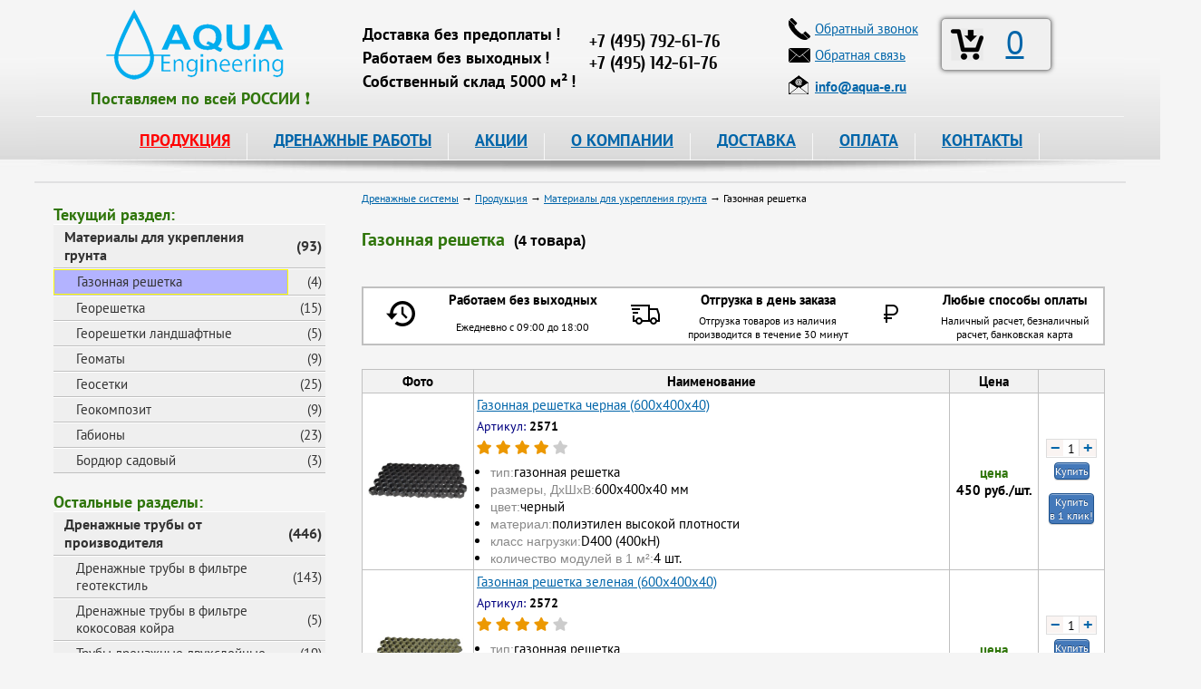

--- FILE ---
content_type: text/html; charset=utf-8
request_url: https://www.aqua-e.ru/materiali_ukrepleniya_zashiti_grunta/gazonnaya_reshetka
body_size: 18153
content:
<!DOCTYPE html>
<html lang="ru">
<head>

<meta charset="utf-8">
<meta name="viewport" content="width=device-width, initial-scale=1">

<title>Газонная решетка, цены &ndash; Купить газонную решетку в Москве</title>
<meta name="keywords" content="" />
<meta name="description" content="&#127775;&#127775;&#127775; Купить газонную решетку  в Москве. &#9989; Газонная решетка по цене от 450 руб. в интернет-магазине. Оптимальная стоимость, оперативный выезд на объект, высокое качество продукции от компании Аква Инжиниринг." />
		
<meta property="og:site_name" content="Аква-Инжиниринг" />
<meta property="og:title" content="Газонная решетка, цены"/>
<meta property="og:description" content="Газонная решетка купить. В наличии! Доставка по Москве и России!"/>
<meta property="og:image" content="https://www.aqua-e.ru/images/cards/gazonnaja-reshetka-chernaja-700-400-32_mini.jpg">
<meta property="og:type" content="website"/>
<meta property="og:url" content= "https://www.aqua-e.ru/materiali_ukrepleniya_zashiti_grunta/gazonnaya_reshetka" />

<meta name='yandex-verification' content='627a844525110082' />
<meta name='yandex-verification' content='7d768fccf22987cc' />

<link rel="icon" href="https://www.aqua-e.ru/favicon.ico" type="image/x-icon">
<link rel="icon" href="https://www.aqua-e.ru/aqua-120.png" type="image/png">

<link href="/css/bootstrap.min.css" rel="stylesheet" type="text/css" media="all" />

<link href="/css/style.css?v=3.10" rel="stylesheet" type="text/css" media="all" />
<link href="/css/jquery-ui.css" rel="stylesheet" type="text/css" media="all" />
<link href="/css/fancybox.css" rel="stylesheet" type="text/css" media="all" />
<link href="/css/video-js.css" rel="stylesheet" type="text/css" />
<link href="/css/adaptive.css?v=3.10" rel="stylesheet" type="text/css" media="all" />
<link href="/css/fontawesome-all.css" rel="stylesheet" type="text/css">



<!--<script type="text/javascript" src="/js/jquery-3.3.1.min.js"></script>-->

<script type="text/javascript" src="/js/jquery-1.11.1.js"></script>
<script type="text/javascript" src="/js/popper.min.js"></script>
<script type="text/javascript" src="/js/bootstrap.min.js"></script>
<!-- -->

<script type="text/javascript" src="/js/jquery-ui.js"></script>
<script type="text/javascript" src="/js/fancybox.pack.js"></script>

<!-- <script type="text/javascript" src="/js/mousewheel.js"></script> -->
<script type="text/javascript" src="/js/script.js"></script>
<script type="text/javascript" src="/js/main.js"></script>
<script>
	document.createElement('video');document.createElement('audio');
</script>
<script type="text/javascript" src="/js/video.js"></script>
<script>
	videojs.options.flash.swf = "/js/video-js.swf";
</script>
<script type="text/javascript" src="/js/adaptive.js"></script>

<!--
-->

<style>
#fancybox-outer {
	border: 2px solid #fff;
}
</style>

<script type="text/javascript">
	function delItem(id) {
		if (confirm("Удалить эту позицию: ?")) 
			{
			localStorage.removeItem( id );
			
			var myPrefix = 'id_';
			var myidx, name, quant, price, artcl;
			var myTR = '';
			var info2  = [];
			var j = 0;
			var total = 0;
			var imageX = "iVBORw0KGgoAAAANSUhEUgAAABgAAAAYCAYAAADgdz34AAAABHNCSVQICAgIfAhkiAAAAAlwSFlzAAALEwAACxMBAJqcGAAAAS1JREFUSIndlFFqAjEQhj/64N6lWw+xPUJBUSqeSUHoHSp6GLWvlqA+uDfQl+1DJhDSySbuvvnDgGwm348zk4FnVwHMgS1ggLuEATbATHI6aQJcgCYRZ2D8CPgF+MoAh7GSu0l1gfsmrZr0gLsYxeAF/2u+AyqgVkBXOTsE30/AQDOYK5BKzt4CkyvwKmfvyr1PzWCrJNYCBygF7MOHkX+31gyMkuhMSs8kBW+AX83gHkl2JSm93DZ4A9xcYtbciprI72zFShTW3PUkbLwfR81gkwGv0Rsf3vvWDGZKohvTsOZ+4yvl3lQzKLCLy0/cY+e87aH9BN8NkYcGdiv2XRUfMbjTqgd8mYKDHd0uJgseG3tG2MWVAhsyyhLTALu41tjnf5M4YkdxSktDn0N/meT+IHnicccAAAAASUVORK5CYII=";
										
			for ( var i = 0, len = localStorage.length; i < len; ++i ) {
				if ( localStorage.key(i).indexOf( myPrefix ) === 0 ) {
					myidx = localStorage.key(i);
					info2 = JSON.parse(localStorage.getItem(myidx));	
					name  = info2[0];
					quant = info2[1];
					price = info2[2];
					artcl = info2[3];
					++j;
											
					total += price * quant;
							
					myTR += '<tr>' + 
								'<td><a href="#" onclick="delItem(\'' + myidx + '\')"><img src="data:image/jpeg;base64,' + imageX + '" title="Удалить данную позицию" /></a></td>' + 
								'<td>' + j + '</td>' + 
								'<td>' + artcl + '</td>' + 
								'<td>' + name + '</td>' + 
								'<td>' + price + '</td>' + 
								'<td>' + quant + '</td>' + 
								'<td>' + quant * price + '</td>' + 
							'</tr>';	
					}
				}
			
			document.getElementById('bsk_id').innerHTML = j;
			document.getElementById("total_cart").innerHTML = '<strong>' + total + '</strong> руб.';
			
			if ( j > 0 ) {
				document.getElementById("btable").innerHTML = "";
				document.getElementById("btable").innerHTML = myTR;
			
				if ( $(window).width() < 1280 ) 
					{
					$('#fancybox-wrap').css({'top':'230px'});
					}
				
				console.log( j );
				}
			else {
				console.log( j );
				
				$.fancybox.close();
				}
			} 
	}

	function clearCart(confm) {
		
		if (confm) {
			if (! confirm("Очистить корзину ?")) 
				return false;
			}
		
		var myPrefix = 'id_';
		var mykeys = [];   
										
		for ( var i = 0, len = localStorage.length; i < len; ++i ) {
			if ( localStorage.key(i).indexOf( myPrefix ) === 0 ) {
				mykeys.push( localStorage.key(i) );
			}
		}

		for ( i = 0, len = mykeys.length; i < len; ++i ) {
			localStorage.removeItem( mykeys[i] );
		}
								  
		document.getElementById('bsk_id').innerHTML = 0;
			
		$.fancybox.close();
	}
</script>

<script type="text/javascript">
	$(document).ready(function() {

		// Plus - Minus

		$('body').on('click', '.number-minus, .number-plus', function(){
			var $row = $(this).closest('.number');
			var $input = $row.find('.number-text');
			var step = $row.data('step');
			var val = parseFloat($input.val());
			if ($(this).hasClass('number-minus')) {
				val -= step;
			} else {
				val += step;
			}
			$input.val(val);
			$input.change();
			return false;
		});
	 
		$('body').on('change', '.number-text', function(){
			var $input = $(this);
			var $row = $input.closest('.number');
			var step = $row.data('step');
			var min = parseInt($row.data('min'));
			var max = parseInt($row.data('max'));
			var val = parseFloat($input.val());
			if (isNaN(val)) {
				val = step;
			} else if (min && val < min) {
				val = min;	
			} else if (max && val > max) {
				val = max;	
			}
			$input.val(val);
		});

		$('body').on('click', '.number-minus1, .number-plus1', function(){
			var $row = $(this).closest('.number1');
			var $input = $row.find('.number-text1');
			var step = $row.data('step');
			var val = parseFloat($input.val());
			if ($(this).hasClass('number-minus1')) {
				val -= step;
			} else {
				val += step;
			}
			$input.val(val);
			$input.change();
			return false;
		});
	 
		$('body').on('change', '.number-text1', function(){
			var $input = $(this);
			var $row = $input.closest('.number1');
			var step = $row.data('step');
			var min = parseInt($row.data('min'));
			var max = parseInt($row.data('max'));
			var val = parseFloat($input.val());
			if (isNaN(val)) {
				val = step;
			} else if (min && val < min) {
				val = min;	
			} else if (max && val > max) {
				val = max;	
			}
			$input.val(val);
		});

		// Copy mail
		
		$(".manemail").parent().mousedown(function() {
			console.log("1");
			yaCounter26471847.reachGoal('EMAIL_SELECT');
			return true;		
		});
		$(".manemail").click(function() {
		  console.log("2");
		  yaCounter26471847.reachGoal('EMAIL_CLICK'); 
		  return true;  
		});
		$(".manemail").bind('copy', function() {
		  console.log("3");
		  yaCounter26471847.reachGoal('EMAIL_COPY'); 
		  return true;  
		});

		// Категории товара
		if ($('.tags_product').length) {
			$('.all_tags>a').click(function(){
				$('.list_tags').toggleClass('active');
				$(this).text($('.list_tags').is('.active') ? 'Скрыть категории' : 'Показать все категории');
				return false;
			});
		}
	
		// Alert - окно
		$( "#dialog-message" ).dialog({
			autoOpen: false,
			resizable: false,
			modal: true,
			width: 400,
			position: { my: "center center", at: "center center-100", of: window  },
//			show: 'slide',
			buttons: {
				OK: function() {
					$( this ).dialog( "close" );
					}
				}
		});		
		
 		/* Confirm - окно
	   $( "#dialog-confirm" ).dialog({
			autoOpen: false,
			resizable: false,
			modal: true,
			width: 400,
			buttons: {
				"Delete all items": function() {
					$( this ).dialog( "close" );
						document.getElementById( "p04" ).innerHTML = '1';
					},
				Cancel: function() {
					$( this ).dialog( "close" );
						document.getElementById( "p04" ).innerHTML = '2';
					}
				}
		});
		*/
		
		// Инициализация корзины
		$(function(){
			var myPrefix = 'id_';
			var mykeys = [];
			
			for ( var i = 0, len = localStorage.length; i < len; ++i ) {
				if ( localStorage.key(i).indexOf( myPrefix ) === 0 ) {
					mykeys.push( parseInt(localStorage.key(i).substr(3)) );
				}
			}
			
			//console.log(mykeys.length);
			
			document.getElementById('bsk_id').innerHTML = mykeys.length;
		});
		
		// Просмотренные товары
		$(function()
			{
			if (document.getElementById('viewed') === null) {
			   return false;
			   }
			
			var mypref = 'vc_';
			var artic  = '';
				
			if (document.getElementById('article') !== null)
				{
				//localStorage.removeItem( 'vc_116' );
				//return false;

				artic = document.getElementById('article').innerHTML;
				var mydate = Date.now();
				
				var info = [mydate, artic];
				var myid = mypref + artic;

				localStorage.setItem(myid, JSON.stringify(info));
				}
			
			var myidx;
			var info1  = [];
			var myarr  = [];
			var mids   = [];
										
			for ( var i = 0, len = localStorage.length; i < len; ++i ) {
				if ( localStorage.key(i).indexOf( mypref ) === 0 ) {
					myidx = localStorage.key(i);
					info1 = JSON.parse(localStorage.getItem(myidx));	
					
					myarr.push( info1.join() );						
					
					mids.push( info1[0] + ',' + myidx );
					}
				}
								
			if ( myarr.length === 0 ) {
			   return false;
			   }
			
			if ( myarr.length > 200 ) { 
				mids.sort();
				mids.reverse();
				
				for ( var j = 0, len1 = mids.length; j < len1; ++j ) {
					if ( j < 20 ) {
						continue;
						}
					
					localStorage.removeItem( mids[j].substr(14) );
					}
				}
			
			myarr.sort();
			myarr.reverse();
			
			$.ajax({
				type: 'POST',
				url: '/mail/view_card',
                data: {
                    vwd: myarr.join(';'),
					art: artic
                },
				dataType: 'json',
				cache: false,
				success: function(data){
					$('#viewed').html(data);
					}
				}); 
			});	
		
		$(function(){
			if (document.getElementById('info') === null) {
			   return false;
			   }
			
			document.getElementById('info').innerHTML = 
			'<h2>Информация для посетителей:</h2>'+
			'<div class="info">'+
				'<div class="info_icon"><img alt="Информация" src="/images/info.png" /></div>'+
				'<div class="info_text">На сайте заявлены не все позиции и указаны не все цены продукции, которую мы можем предложить Вам, просьба отправлять запрос интересующих Вас позиций на электронный адрес <strong><a href="mailto:info@aqua-e.ru">info@aqua-e.ru</a></strong> или обращаться по контактным телефонам, указанным на сайте.</div>'+
			'</div>';
		});		

		$("a[data-fancybox-gallery=example_group]").fancybox({
			'transitionIn'		: 'elastic',
			'transitionOut'		: 'elastic',
			'titlePosition' 	: 'over',
			'showCloseButton'   : true,
			'titleFormat'		: function(title, currentArray, currentIndex, currentOpts) {
				return '';
			}
		});
		
		$("#various, #various2, #various3").fancybox({
			'titlePosition'	: 'over',
			'transitionIn'	: 'elastic',
			'transitionOut'	: 'elastic',
		});
		
		//Купить!
		$('.button-link').fancybox({
			'titlePosition'	 : 'over',
			'transitionIn'	 : 'elastic',
			'transitionOut'  : 'elastic',
		});

		//Отзыв
		$('.button-rvw').fancybox({
			'titlePosition'	 : 'over',
			'transitionIn'	 : 'elastic',
			'transitionOut'  : 'elastic',
		});
		
		//Ответ на Отзыв
		$('.answer-rvw').fancybox({
			'titlePosition'	 : 'over',
			'transitionIn'	 : 'elastic',
			'transitionOut'  : 'elastic',
		});
		
		//Купить-1!
		$('.button-link1').fancybox({
			'titlePosition'	: 'over',
			'transitionIn'	: 'elastic',
			'transitionOut'	: 'elastic',
		});
		
		//Купить - 1клик
		$('.button-link2').fancybox({
			'titlePosition'	 : 'over',
			'transitionIn'	 : 'elastic',
			'transitionOut'  : 'elastic',
		});
		
		//Купить - 1клик
		$('.button-link3').fancybox({
			'titlePosition'	 : 'over',
			'transitionIn'	 : 'elastic',
			'transitionOut'  : 'elastic',
		});

		// Просмотр корзины
		$('.basket-link').fancybox({
			'titlePosition'	 : 'over',
			'transitionIn'	 : 'elastic',
			'transitionOut'	 : 'elastic',
			'autoDimensions' : true,
			'onStart'        : function() {
									var bsk_empty = document.getElementById('bsk_id').innerHTML;
									
									if ( bsk_empty === '0' ) {
									   alert( 'Корзина пуста! Надо пополнить!' );
									   return false;
									   }
									
									var myPrefix = 'id_';
									var myidx, name, quant, price, artcl;
									var myTR = '';
									var info2  = [];
									var j = 0;
									var total = 0;
									var imageX = 'iVBORw0KGgoAAAANSUhEUgAAABgAAAAYCAYAAADgdz34AAAABHNCSVQICAgIfAhkiAAAAAlwSFlzAAALEwAACxMBAJqcGAAAAS1JREFUSIndlFFqAjEQhj/64N6lWw+xPUJBUSqeSUHoHSp6GLWvlqA+uDfQl+1DJhDSySbuvvnDgGwm348zk4FnVwHMgS1ggLuEATbATHI6aQJcgCYRZ2D8CPgF+MoAh7GSu0l1gfsmrZr0gLsYxeAF/2u+AyqgVkBXOTsE30/AQDOYK5BKzt4CkyvwKmfvyr1PzWCrJNYCBygF7MOHkX+31gyMkuhMSs8kBW+AX83gHkl2JSm93DZ4A9xcYtbciprI72zFShTW3PUkbLwfR81gkwGv0Rsf3vvWDGZKohvTsOZ+4yvl3lQzKLCLy0/cY+e87aH9BN8NkYcGdiv2XRUfMbjTqgd8mYKDHd0uJgseG3tG2MWVAhsyyhLTALu41tjnf5M4YkdxSktDn0N/meT+IHnicccAAAAASUVORK5CYII=';
									
									for ( var i = 0, len = localStorage.length; i < len; ++i ) {
										if ( localStorage.key(i).indexOf( myPrefix ) === 0 ) {
											myidx = localStorage.key(i);
											info2 = JSON.parse(localStorage.getItem(myidx));	
											name  = info2[0];
											quant = info2[1];
											price = info2[2];
											artcl = info2[3];
											++j;
											
											total += price * quant;
									
											myTR += '<tr>' + 
														'<td><a href="#" onclick="delItem(\'' + myidx + '\')"><img src="data:image/jpeg;base64,' + imageX + '" title="Удалить данную позицию" /></a></td>' + 
														'<td>' + j + '</td>' + 
														'<td>' + artcl + '</td>' + 
														'<td>' + name + '</td>' + 
														'<td>' + price + '</td>' + 
														'<td>' + quant + '</td>' + 
														'<td>' + quant * price + '</td>' + 
													'</tr>';	
										}
									}
					          
									document.getElementById('btable').innerHTML = myTR;
									document.getElementById('total_cart').innerHTML = '<span style="color: #2f750a; font: bold 16px Arial;">' + total + '</span> руб.';
							  },
		});
});

</script>

<!-- calltouch -->
<script>
(function(w,d,n,c){w.CalltouchDataObject=n;w[n]=function(){w[n]["callbacks"].push(arguments)};if(!w[n]["callbacks"]){w[n]["callbacks"]=[]}w[n]["loaded"]=false;if(typeof c!=="object"){c=[c]}w[n]["counters"]=c;for(var i=0;i<c.length;i+=1){p(c[i])}function p(cId){var a=d.getElementsByTagName("script")[0],s=d.createElement("script"),i=function(){a.parentNode.insertBefore(s,a)},m=typeof Array.prototype.find === 'function',n=m?"init-min.js":"init.js";s.async=true;s.src="https://mod.calltouch.ru/"+n+"?id="+cId;if(w.opera=="[object Opera]"){d.addEventListener("DOMContentLoaded",i,false)}else{i()}}})(window,document,"ct","9789ff40");
</script>
<!-- calltouch -->

</head>

<body>
	<div class="overlay"></div>
	<div class="overlay1"></div>
	<div class="prod-menu">
		<div class="close-mobile-menu"></div>
	</div>
	<div class="mobile-menu">
		<div class="close-mobile-menu"></div>
	</div>
	<div class="fixed-block"></div>
	
	<div class="main">
		<div class="hamburger"></div>
		<div class="head">
			<div class="head_bg" itemscope itemtype="https://schema.org/Organization">
				<div class="head_left">
					<div class="logo"><a href="/"><img itemprop="image" src="/images/logo.png" alt="Аква-Инжиниринг" title="Аква-Инжиниринг" alt="Аква-Инжиниринг" /></a></div>
					<div style="margin: -8px 0px 0px 0px; padding: 0px 0px 0px 0px;">
						<span style="color: #2f750a; font: 18px 'PT Sans', san-serif;">
							<strong>Поставляем&nbsp;по&nbsp;всей&nbsp;РОССИИ&nbsp;&#10071;</strong>
						</span>
					</div>
				</div>

				<div class="head_right">

					<div class="head_right_slg">
						<div class="head_right_slg_top">&nbsp;</div>
						<div class="head_right_slg_text"><strong>Доставка без предоплаты&thinsp;!</strong></div>
						<div class="head_right_slg_text"><strong>Работаем без выходных&thinsp;!</strong></div>
						<div class="head_right_slg_text"><strong>Собственный склад 5000 м&sup2;&thinsp;!</strong></div>
					</div>

					<div class="head_right_msk">
						<div class="head_right_msk_name">&nbsp;</div>
						<div>
							<span itemprop="name" content="Аква-Инжиниринг"></span>
							<div itemprop="address" itemscope itemtype="https://schema.org/PostalAddress">
								<span itemprop="addressLocality" content="г.Москва"></span> 
								<span itemprop="streetAddress" content="ул.Зенитчиков,12"></span>
								<div class="head_right_msk_phone call_phone_1"><a href="tel:+74952416659"><span itemprop="telephone">+7 (495) 792-61-76</span></a></div>
								<div class="head_right_msk_phone call_phone_hide"><a href="tel:+74951426176"><span itemprop="telephone">+7 (495) 142-61-76</span></a></div>
							</div>
						</div>
					</div>
				
				</div>

				<div class="head_center">
					<div class="bsk brd">
						<div class="head_center_bsk">
							<div class="head_center_bsk_icon"><a class="basket-link" href="#basket"><img src="/images/basket36.png" alt="Корзина" title="Корзина" /></a></div>
							<div class="head_center_bsk_text"><a class="basket-link" href="#basket" id="bsk_id">0</a></div>
						</div>
					</div>

					<div class="head_center_lot_p">
						<div class="head_center_lot_p_icon"><img src="/images/phone.png" alt="Телефон" /></div>
						<div class="head_center_lot_p_text"><a href="#perezvon" id="various">Обратный звонок</a></div>
					</div>
					
					<div class="head_center_lot_p">
						<div class="head_center_lot_p_icon"><img src="/images/mail.png" alt="Электронная почта" /></div>
						<div class="head_center_lot_p_text"><a href="#feedback" id="various2">Обратная связь</a></div>
					</div>
					
					<div class="head_center_mail">
						<div class="head_center_mail_icon"><img src="/images/email2.png" alt="Электронная почта" /></div>
						<div class="head_center_mail_text"><a class="manemail" href="mailto:info@aqua-e.ru"><strong><span itemprop="email">info@aqua-e.ru</span></strong></a></div>
					</div>
				</div>
			</div>

			<div class="menu">
				<ul class="nav">
					<li><a id="action" href="/prod">ПРОДУКЦИЯ</a>
						<ul>
							<li><a href="/drenazhnye-truby">Дренажные трубы</a>
								<ul class="second">
									<li><a href="/drenazhnye-truby/drenazhnye-truby-v-filtre-geotekstil">В фильтре геотекстиль</a></li>
									<li><a href="/drenazhnye-truby/drenazhnye-truby-v-filtre-kokosovaja-kojra">В фильтре кокос</a></li>
									<li><a href="/drenazhnye-truby/drenazhnye-dvuhslojnye-truby">Двухслойные в фильтре геотекстиль</a></li>
									<li><a href="/drenazhnye-truby/drenazh-softrock">Дренаж SoftRock</a></li>
									<li><a href="/drenazhnye-truby/drenazh-bez-shchebnja">Дренаж без щебня</a></li>
									<li><a href="/drenazhnye-truby/zhestkie-drenazhnye-truby-bolshogo-diametra">Большого диаметра</a></li>
									<li><a href="/drenazhnye-truby/truby-drenazhnye-pvh">ПВХ</a></li>
									<li><a href="/drenazhnye-truby/truby-drenazhnye-pnd">ПНД</a></li>
									<li><a href="/drenazhnye-truby/truby-drenazhnye-perforirovannye">Перфорированные</a></li>
									<li><a href="/drenazhnye-truby/truby-drenazhnye-gofrirovannye">Гофрированные</a></li>
									<li><a href="/drenazhnye-truby/aksessuari_dlya_montaga_trub">Комплектующие для дренажа</a></li>
								</ul>
							</li>
							
							<li><a href="/drenagnie_sistemi">Дренажные системы</a>
								<ul class="second">
									<li><a href="/drenagnie_sistemi/drenagniy_geotekstilj">Дренажный геотекстиль</a></li>
									<li><a href="/drenagnie_sistemi/drenagnie_nasosi">Дренажные насосы</a></li>
									<li><a href="/drenagnie_sistemi/drenagnie_tonneli_i_bloki">Дренажные блоки и тоннели</a></li>
								</ul>
							</li>
							
							<li><a href="/drenagnie_kolodtsi">Дренажные колодцы</a>
								<ul class="second">
									<li><a href="/drenagnie_kolodtsi/drenagnie_kolodtsi_fd">Дренажные колодцы FD</a></li>
									<li><a href="/drenagnie_kolodtsi/drenagnie_kolodtsi_politek">Дренажные колодцы Политек</a></li>
									<li><a href="/drenagnie_kolodtsi/kolodcy-kanalizacionnye">Колодцы канализационные</a></li>
									<li><a href="/drenagnie_kolodtsi/kolodcy-plastikovye">Колодцы пластиковые</a></li>
									<li><a href="/drenagnie_kolodtsi/drenagnie_kolodtsi_wavin">Колодцы фильтрационные конусные</a></li>
									<li><a href="/drenagnie_kolodtsi/kryshki-dlja-kolodcev">Крышки для колодцев</a></li>
								</ul>
							</li>
							
							<li><a href="/zashitnie_gofrirovannie_trubi">Трубы защитные гофрированные</a>
								<ul class="second">
									<li><a href="/zashitnie_gofrirovannie_trubi/odnostennie">Одностенные</a></li>
									<li><a href="/zashitnie_gofrirovannie_trubi/dvustennie_usilennie">Двустенные</a></li>
									<li><a href="/zashitnie_gofrirovannie_trubi/truby-gofrirovannye-pnd">ПНД с зондом</a></li>
								</ul>
							</li>
							
							<li><a href="/geotekstilj">Геотекстиль</a>
								<ul class="second">
									<li><a href="/geotekstilj/geotekstilj_poliefir">Геотекстиль из полиэфира</a></li>
									<li><a href="/geotekstilj/geotekstilj_polipropilen">Геотекстиль из полипропилена</a></li>
									<li><a href="/geotekstilj/geotkanj">Геоткань</a></li>
									<li><a href="/geotekstilj/geotekstilj_fibertex">Геотекстиль Fibertex</a></li>
									<li><a href="/geotekstilj/geotekstilj_typar">Геотекстиль Typar</a></li>
									<li><a href="/geotekstilj/dornit">Геотекстиль Дорнит</a></li>
									<li><a href="/geotekstilj/netkanij_igloprobivnoj">Нетканый иглопробивной геотекстиль</a></li>
									<li><a href="/geotekstilj/netkanij_termoskreplennij">Нетканый термоскрепленный геотекстиль</a></li>
									<li><a href="/geotekstilj/dorojnij">Геотекстиль дорожный</a></li>
								</ul>
							</li>
							
							<li><a href="/kanalizatsionnie_trubi">Канализационные трубы</a>
								<ul class="second">
									<li><a href="/kanalizatsionnie_trubi/vneshnyaya_kanalizatsiya">Трубы ПВХ для наружной канализации</a></li>
									<li><a href="/kanalizatsionnie_trubi/trubi_fd">Трубы гофрированные канализационные</a></li>
									<li><a href="/kanalizatsionnie_trubi/vnutrennyaya_kanalizatsiya">Внутренняя канализация</a></li>
									<li><a href="/kanalizatsionnie_trubi/napornye-truby-npvh">Напорная канализация НПВХ</a></li>
									<li><a href="/kanalizatsionnie_trubi/truby-plastikovye">Трубы пластиковые</a></li>
									<li><a href="/kanalizatsionnie_trubi/truby-pvh">Трубы ПВХ</a></li>
									<li><a href="/kanalizatsionnie_trubi/truby-kanalizacionnye-pnd">Трубы канализационные ПНД</a></li>
								</ul>
							</li>
							
							<li><a href="/materiali_ukrepleniya_zashiti_grunta">Укрепление и защита грунта</a>
								<ul class="second">
									<li><a href="/materiali_ukrepleniya_zashiti_grunta/gazonnaya_reshetka">Газонная решетка</a></li>
									<li><a href="/materiali_ukrepleniya_zashiti_grunta/georeshetka">Объемная георешетка</a></li>
									<li><a href="/materiali_ukrepleniya_zashiti_grunta/georeshetka_landshaftnaya">Георешетка ландшафтная</a></li>
									<li><a href="/materiali_ukrepleniya_zashiti_grunta/geomati">Геоматы</a></li>
									<li><a href="/materiali_ukrepleniya_zashiti_grunta/geosetki">Геосетки</a></li>
									<li><a href="/materiali_ukrepleniya_zashiti_grunta/geokompoziti">Геокомпозиты</a></li>
									<li><a href="/materiali_ukrepleniya_zashiti_grunta/gabioni">Габионы</a></li>
									<li><a href="/materiali_ukrepleniya_zashiti_grunta/bordjur-sadovyj">Бордюр садовый</a></li>
								</ul>
							</li>
							
							<li><a href="/lotki">Водосточные системы</a>
								<ul class="second">
									<li><a href="/lotki/lotki_s_reshetkami">Лотки пластиковые с решетками</a></li>
									<li><a href="/lotki/lotki_betonnie">Бетонные лотки</a></li>
									<li><a href="/lotki/lotki_polimerbetonnie_s_reshetkami">Лотки полимербетонные с решетками</a></li>
									<li><a href="/lotki/vodostoki">Водостоки</a></li>
									<li><a href="/lotki/vodootvody">Водоотводы</a></li>
									<li><a href="/lotki/vodoslivy">Водосливы</a></li>
									<li><a href="/lotki/zheloba">Желоба</a></li>
									<li><a href="/lotki/livnevka">Ливневка</a></li>
									<li><a href="/lotki/lotki-vodootvodnye">Лотки водоотводные</a></li>
									<li><a href="/lotki/lotki-vodostochnye">Лотки водосточные</a></li>
									<li><a href="/lotki/lotki-drenazhnye">Лотки дренажные</a></li>
									<li><a href="/lotki/krepegi_i_zaglushki">Комплектующие для лотков</a></li>
									<li><a href="/lotki/peskouloviteli">Пескоуловители</a></li>
								</ul>
							</li>
							
							<li><a href="/dojdepriemniki">Дождеприемники</a>
								<ul class="second">
									<li><a href="/dojdepriemniki/dogdepriemniki_plastikovie">Дождеприемники пластиковые</a></li>
									<li><a href="/dojdepriemniki/dogdepriemniki-chugunnie">Дождеприемники чугунные</a></li>
									<li><a href="/dojdepriemniki/sistemi_gryazezashiti">Система грязезащиты</a></li>
								</ul>
							</li>
							
							<li><a href="/trubi_pnd">Трубы ПНД</a>
								<ul class="second">
									<li><a href="/trubi_pnd/trubi_pnd_dlya_vodi">Трубы ПНД для воды</a></li>
									<li><a href="/trubi_pnd/trubi_pnd_dlya_gaza">Трубы ПНД для газа</a></li>
									<li><a href="/trubi_pnd/trubi_pnd_dlya_kabelya">Трубы ПНД для кабеля</a></li>
									<li><a href="/trubi_pnd/kompressionnie_fitingi_gf_alprene">Компрессионные фитинги для труб ПНД</a></li>
								</ul>
							</li>
							
							<li><a href="/lyuki_kanalizatsionnie">Люки канализационные</a>
								<ul class="second">
									<li><a href="/lyuki_kanalizatsionnie/lyuki_chugunnie">Люки чугунные</a></li>
									<li><a href="/lyuki_kanalizatsionnie/lyuki_plastikovie">Люки пластиковые</a></li>
									<li><a href="/lyuki_kanalizatsionnie/ljuki-polimerbetonnye">Люки полимербетонные</a></li>
									<li><a href="/lyuki_kanalizatsionnie/ljuki-drenazhnye">Люки дренажные</a></li>
									<li><a href="/lyuki_kanalizatsionnie/ljuki-dlja-kolodcev">Люки для колодцев</a></li>
								</ul>
							</li>
							
							<li><a href="/gidroizolyatsiya_geomembrana">Гидроизоляция, геомембрана</a>
								<ul class="second">
									<li><a href="/gidroizolyatsiya_geomembrana/izostud">Изостуд</a></li>
									<li><a href="/gidroizolyatsiya_geomembrana/delta">Delta</a></li>
									<li><a href="/gidroizolyatsiya_geomembrana/gruntflex">Gruntflex</a></li>
									<li><a href="/gidroizolyatsiya_geomembrana/tefond">Tefond</a></li>
									<li><a href="/gidroizolyatsiya_geomembrana/gidroizoljacija-tehnonikol">Гидроизоляция Технониколь</a></li>
								</ul>
							</li>
							
							<li><a href="/obsadnie_trubi_dlya_skvagin">Обсадные трубы для скважин</a>
								<ul class="second">
									<li><a href="/obsadnie_trubi_dlya_skvagin/trubi_pnd_obsadnie">Обсадные трубы ПНД</a></li>
									<li><a href="/obsadnie_trubi_dlya_skvagin/obsadnie_trubi_pvh">Обсадные трубы ПВХ</a></li>
								</ul>
							</li>
							
							<li><a href="/nasosi_i_ogolovki">Насосы и оголовки</a>
								<ul class="second">
									<li><a href="/nasosi_i_ogolovki/drenagnie_nasosy">Фекальные и дренажные насосы</a></li>
									<li><a href="/nasosi_i_ogolovki/skvaginnie_nasosi">Скважинные насосы</a></li>
									<li><a href="/nasosi_i_ogolovki/ogolovki_skvaginnie">Оголовки скважинные</a></li>
								</ul>
							</li>
							
							<li><a href="/elektroobogrev_truboprovodov">Электрообогрев трубопроводов</a>
								<ul class="second">
									<li><a href="/elektroobogrev_truboprovodov/gotovie_komplekti">Готовые комплекты FrostGuard</a></li>
									<li><a href="/elektroobogrev_truboprovodov/gotovye-komplekty-iq-pipe">Готовые комплекты IQ PIPE</a></li>
									<li><a href="/elektroobogrev_truboprovodov/kabelj_na_otrez">Кабель на отрез</a></li>
								</ul>
							</li>
							
							<li><a href="/uteplitelj_dlya_trub">Утеплитель для труб</a>
								<ul class="second">
									<li><a href="/uteplitelj_dlya_trub/uteplitel_trubnyj">Трубки утеплительные</a></li>
									<li><a href="/uteplitelj_dlya_trub/lenty-samoklejushhiesja">Ленты самоклеющиеся</a></li>
								</ul>
							</li>
						</ul>
					 </li>
					
					<li><a href="/terms">ДРЕНАЖНЫЕ РАБОТЫ</a>
						<ul>
							<li><a href="/terms/drenazh_uchastka">Дренаж участка и фундамента</a></li>
							<li><a href="/terms/ustrojstvo_drenazha">Устройство дренажа</a></li>
							<li><a href="/terms/livnevaja_kanalizacija">Ливневая канализация</a></li>
							<li><a href="/terms/gidroizoljacija_fundamenta">Гидроизоляция фундамента</a></li>
							<li><a href="/terms/kanalizacija">Канализация</a></li>
						</ul>
					</li>
					
					<li><a href="/news">АКЦИИ</a></li>
					<li><a href="/about">О КОМПАНИИ</a></li>
					<li><a href="/page/dostavka">ДОСТАВКА</a></li>
					<li><a href="/page/oplata">ОПЛАТА</a></li>
					<li><a href="/contacts">КОНТАКТЫ</a></li>
				</ul>
			</div>
		</div>
		
		<div class="mbsk">
			<div class="logo">
				<a href="/"><img itemprop="image" src="/images/logo.png" alt="Аква-Инжиниринг" title="Аква-Инжиниринг" alt="Аква-Инжиниринг" /></a>
			</div>
			<div class="head_right_msk_phone call_phone_1">
				<a href="tel:+74952416659"><span itemprop="telephone">+7 (495) 792-61-76</span></a>
			</div>
		</div>
			
		<div class="prods"></div>
	</div>

		
<div class="content">

<div class="left"><div class="catalog"><div class="menu_title">Текущий раздел:</div>
<ul><li><table><tbody><tr><td><a href='/materiali_ukrepleniya_zashiti_grunta'>Материалы для укрепления грунта</a></td><td style="text-align: right;">&nbsp;(93)&nbsp;</td></tr></tbody></table></li></ul>
<ul class='podcatalog1'>
<li><table><tbody><tr><td><a style='background: #B3B3FF; border: yellow solid 1px;' href='/materiali_ukrepleniya_zashiti_grunta/gazonnaya_reshetka'>Газонная решетка</a></td><td style="text-align: right;">&nbsp;(4)&nbsp;</td></tr></tbody></table></li>
<li><table><tbody><tr><td><a href='/materiali_ukrepleniya_zashiti_grunta/georeshetka'>Георешетка</a></td><td style="text-align: right;">&nbsp;(15)&nbsp;</td></tr></tbody></table></li>
<li><table><tbody><tr><td><a href='/materiali_ukrepleniya_zashiti_grunta/georeshetka_landshaftnaya'>Георешетки ландшафтные</a></td><td style="text-align: right;">&nbsp;(5)&nbsp;</td></tr></tbody></table></li>
<li><table><tbody><tr><td><a href='/materiali_ukrepleniya_zashiti_grunta/geomati'>Геоматы</a></td><td style="text-align: right;">&nbsp;(9)&nbsp;</td></tr></tbody></table></li>
<li><table><tbody><tr><td><a href='/materiali_ukrepleniya_zashiti_grunta/geosetki'>Геосетки</a></td><td style="text-align: right;">&nbsp;(25)&nbsp;</td></tr></tbody></table></li>
<li><table><tbody><tr><td><a href='/materiali_ukrepleniya_zashiti_grunta/geokompoziti'>Геокомпозит</a></td><td style="text-align: right;">&nbsp;(9)&nbsp;</td></tr></tbody></table></li>
<li><table><tbody><tr><td><a href='/materiali_ukrepleniya_zashiti_grunta/gabioni'>Габионы</a></td><td style="text-align: right;">&nbsp;(23)&nbsp;</td></tr></tbody></table></li>
<li><table><tbody><tr><td><a href='/materiali_ukrepleniya_zashiti_grunta/bordjur-sadovyj'>Бордюр садовый</a></td><td style="text-align: right;">&nbsp;(3)&nbsp;</td></tr></tbody></table></li>
</ul>
<div style="height:1em;"></div>
<div class="menu_title">Остальные разделы:</div>
<ul><li><table><tbody><tr><td><a href='/drenazhnye-truby'>Дренажные трубы от производителя</a></td><td style="text-align: right;">&nbsp;(446)&nbsp;</td></tr></tbody></table></li></ul>
<ul class='podcatalog1'>
<li><table><tbody><tr><td><a href='/drenazhnye-truby/drenazhnye-truby-v-filtre-geotekstil'>Дренажные трубы в фильтре геотекстиль</a></td><td style="text-align: right;">&nbsp;(143)&nbsp;</td></tr></tbody></table></li>
<li><table><tbody><tr><td><a href='/drenazhnye-truby/drenazhnye-truby-v-filtre-kokosovaja-kojra'>Дренажные трубы в фильтре кокосовая койра</a></td><td style="text-align: right;">&nbsp;(5)&nbsp;</td></tr></tbody></table></li>
<li><table><tbody><tr><td><a href='/drenazhnye-truby/drenazhnye-dvuhslojnye-truby'>Трубы дренажные двухслойные</a></td><td style="text-align: right;">&nbsp;(19)&nbsp;</td></tr></tbody></table></li>
<li><table><tbody><tr><td><a href='/drenazhnye-truby/drenazh-softrock'>Дренаж СофтРок (SoftRock)</a></td><td style="text-align: right;">&nbsp;(14)&nbsp;</td></tr></tbody></table></li>
<li><table><tbody><tr><td><a href='/drenazhnye-truby/drenazh-bez-shchebnja'>Дренажная труба (дренаж) без щебня</a></td><td style="text-align: right;">&nbsp;(12)&nbsp;</td></tr></tbody></table></li>
<li><table><tbody><tr><td><a href='/drenazhnye-truby/zhestkie-drenazhnye-truby-bolshogo-diametra'>Пластиковые дренажные трубы большого диаметра</a></td><td style="text-align: right;">&nbsp;(74)&nbsp;</td></tr></tbody></table></li>
<li><table><tbody><tr><td><a href='/drenazhnye-truby/truby-drenazhnye-pvh'>Дренажные трубы ПВХ</a></td><td style="text-align: right;">&nbsp;(17)&nbsp;</td></tr></tbody></table></li>
<li><table><tbody><tr><td><a href='/drenazhnye-truby/truby-drenazhnye-pnd'>Дренажные трубы ПНД</a></td><td style="text-align: right;">&nbsp;(24)&nbsp;</td></tr></tbody></table></li>
<li><table><tbody><tr><td><a href='/drenazhnye-truby/truby-drenazhnye-perforirovannye'>Перфорированные дренажные трубы</a></td><td style="text-align: right;">&nbsp;(24)&nbsp;</td></tr></tbody></table></li>
<li><table><tbody><tr><td><a href='/drenazhnye-truby/truby-drenazhnye-gofrirovannye'>Гофрированные дренажные трубы (для дренажа)</a></td><td style="text-align: right;">&nbsp;(24)&nbsp;</td></tr></tbody></table></li>
<li><table><tbody><tr><td><a href='/drenazhnye-truby/aksessuari_dlya_montaga_trub'>Комплектующие для дренажа</a></td><td style="text-align: right;">&nbsp;(37)&nbsp;</td></tr></tbody></table></li>
</ul>
<ul><li><table><tbody><tr><td><a href='/drenagnie_sistemi'>Дренажные системы</a></td><td style="text-align: right;">&nbsp;(28)&nbsp;</td></tr></tbody></table></li></ul>
<ul class='podcatalog1'>
<li><table><tbody><tr><td><a href='/drenagnie_sistemi/drenagniy_geotekstilj'>Дренажный геотекстиль</a></td><td style="text-align: right;">&nbsp;(7)&nbsp;</td></tr></tbody></table></li>
<li><table><tbody><tr><td><a href='/drenagnie_sistemi/drenagnie_nasosi'>Дренажные насосы</a></td><td style="text-align: right;">&nbsp;(10)&nbsp;</td></tr></tbody></table></li>
<li><table><tbody><tr><td><a href='/drenagnie_sistemi/drenagnie_tonneli_i_bloki'>Дренажные блоки и тоннели Graf</a></td><td style="text-align: right;">&nbsp;(4)&nbsp;</td></tr></tbody></table></li>
</ul>
<ul><li><table><tbody><tr><td><a href='/drenagnie_kolodtsi'>Колодцы дренажные</a></td><td style="text-align: right;">&nbsp;(266)&nbsp;</td></tr></tbody></table></li></ul>
<ul class='podcatalog1'>
<li><table><tbody><tr><td><a href='/drenagnie_kolodtsi/drenagnie_kolodtsi_fd'>Дренажные колодцы FD</a></td><td style="text-align: right;">&nbsp;(82)&nbsp;</td></tr></tbody></table></li>
<li><table><tbody><tr><td><a href='/drenagnie_kolodtsi/drenagnie_kolodtsi_politek'>Дренажные колодцы Политек</a></td><td style="text-align: right;">&nbsp;(16)&nbsp;</td></tr></tbody></table></li>
<li><table><tbody><tr><td><a href='/drenagnie_kolodtsi/kolodcy-kanalizacionnye'>Колодцы канализационные</a></td><td style="text-align: right;">&nbsp;(64)&nbsp;</td></tr></tbody></table></li>
<li><table><tbody><tr><td><a href='/drenagnie_kolodtsi/kolodcy-plastikovye'>Колодцы пластиковые</a></td><td style="text-align: right;">&nbsp;(65)&nbsp;</td></tr></tbody></table></li>
<li><table><tbody><tr><td><a href='/drenagnie_kolodtsi/drenagnie_kolodtsi_wavin'>Колодцы фильтрационные, конусные</a></td><td style="text-align: right;">&nbsp;(2)&nbsp;</td></tr></tbody></table></li>
<li><table><tbody><tr><td><a href='/drenagnie_kolodtsi/kryshki-dlja-kolodcev'>Крышки для колодцев</a></td><td style="text-align: right;">&nbsp;(14)&nbsp;</td></tr></tbody></table></li>
</ul>
<ul><li><table><tbody><tr><td><a href='/zashitnie_gofrirovannie_trubi'>Трубы защитные гофрированные</a></td><td style="text-align: right;">&nbsp;(75)&nbsp;</td></tr></tbody></table></li></ul>
<ul class='podcatalog1'>
<li><table><tbody><tr><td><a href='/zashitnie_gofrirovannie_trubi/odnostennie'>Защитные одностенные гофрированные трубы</a></td><td style="text-align: right;">&nbsp;(11)&nbsp;</td></tr></tbody></table></li>
<li><table><tbody><tr><td><a href='/zashitnie_gofrirovannie_trubi/dvustennie_usilennie'>Защитные двустенные гофрированные трубы</a></td><td style="text-align: right;">&nbsp;(18)&nbsp;</td></tr></tbody></table></li>
<li><table><tbody><tr><td><a href='/zashitnie_gofrirovannie_trubi/truby-gofrirovannye-pnd'>Трубы гофрированные ПНД</a></td><td style="text-align: right;">&nbsp;(13)&nbsp;</td></tr></tbody></table></li>
</ul>
<ul><li><table><tbody><tr><td><a href='/geotekstilj'>Геотекстиль</a></td><td style="text-align: right;">&nbsp;(98)&nbsp;</td></tr></tbody></table></li></ul>
<ul class='podcatalog1'>
<li><table><tbody><tr><td><a href='/geotekstilj/geotekstilj_poliefir'>Геотекстиль из полиэфира, полиэфирный геотекстиль</a></td><td style="text-align: right;">&nbsp;(10)&nbsp;</td></tr></tbody></table></li>
<li><table><tbody><tr><td><a href='/geotekstilj/geotekstilj_polipropilen'>Геотекстиль из полипропилена, геотекстиль Сибур</a></td><td style="text-align: right;">&nbsp;(13)&nbsp;</td></tr></tbody></table></li>
<li><table><tbody><tr><td><a href='/geotekstilj/geotkanj'>Геоткань</a></td><td style="text-align: right;">&nbsp;(9)&nbsp;</td></tr></tbody></table></li>
<li><table><tbody><tr><td><a href='/geotekstilj/geotekstilj_fibertex'>Геотекстиль Fibertex</a></td><td style="text-align: right;">&nbsp;(14)&nbsp;</td></tr></tbody></table></li>
<li><table><tbody><tr><td><a href='/geotekstilj/geotekstilj_typar'>Геотекстиль Typar</a></td><td style="text-align: right;">&nbsp;(13)&nbsp;</td></tr></tbody></table></li>
<li><table><tbody><tr><td><a href='/geotekstilj/dornit'>Геотекстиль Дорнит</a></td><td style="text-align: right;">&nbsp;(9)&nbsp;</td></tr></tbody></table></li>
<li><table><tbody><tr><td><a href='/geotekstilj/netkanij_igloprobivnoj'>Геотекстиль нетканый иглопробивной</a></td><td style="text-align: right;">&nbsp;(9)&nbsp;</td></tr></tbody></table></li>
<li><table><tbody><tr><td><a href='/geotekstilj/netkanij_termoskreplennij'>Нетканый термоскрепленный геотекстиль</a></td><td style="text-align: right;">&nbsp;(11)&nbsp;</td></tr></tbody></table></li>
<li><table><tbody><tr><td><a href='/geotekstilj/dorojnij'>Геотекстиль дорожный</a></td><td style="text-align: right;">&nbsp;(10)&nbsp;</td></tr></tbody></table></li>
</ul>
<ul><li><table><tbody><tr><td><a href='/kanalizatsionnie_trubi'>Канализационные трубы</a></td><td style="text-align: right;">&nbsp;(1314)&nbsp;</td></tr></tbody></table></li></ul>
<ul class='podcatalog1'>
<li><table><tbody><tr><td><a href='/kanalizatsionnie_trubi/vneshnyaya_kanalizatsiya'>Трубы для наружной канализации</a></td><td style="text-align: right;">&nbsp;(180)&nbsp;</td></tr></tbody></table></li>
<li><table><tbody><tr><td><a href='/kanalizatsionnie_trubi/trubi_fd'>Гофрированные трубы</a></td><td style="text-align: right;">&nbsp;(222)&nbsp;</td></tr></tbody></table></li>
<li><table><tbody><tr><td><a href='/kanalizatsionnie_trubi/vnutrennyaya_kanalizatsiya'>Трубы для внутренней канализации</a></td><td style="text-align: right;">&nbsp;(106)&nbsp;</td></tr></tbody></table></li>
<li><table><tbody><tr><td><a href='/kanalizatsionnie_trubi/napornye-truby-npvh'>Канализационные трубы НПВХ</a></td><td style="text-align: right;">&nbsp;(32)&nbsp;</td></tr></tbody></table></li>
<li><table><tbody><tr><td><a href='/kanalizatsionnie_trubi/truby-plastikovye'>Пластиковые трубы</a></td><td style="text-align: right;">&nbsp;(177)&nbsp;</td></tr></tbody></table></li>
<li><table><tbody><tr><td><a href='/kanalizatsionnie_trubi/truby-pvh'>Трубы ПВХ</a></td><td style="text-align: right;">&nbsp;(175)&nbsp;</td></tr></tbody></table></li>
<li><table><tbody><tr><td><a href='/kanalizatsionnie_trubi/truby-kanalizacionnye-pnd'>Канализационные трубы ПНД</a></td><td style="text-align: right;">&nbsp;(177)&nbsp;</td></tr></tbody></table></li>
<li><table><tbody><tr><td><a href='/kanalizatsionnie_trubi/truby-kanalizacionnye-plastikovye'>Пластиковые канализационные трубы</a></td><td style="text-align: right;">&nbsp;(214)&nbsp;</td></tr></tbody></table></li>
</ul>
<ul><li><table><tbody><tr><td><a href='/lotki'>Водосточные системы</a></td><td style="text-align: right;">&nbsp;(615)&nbsp;</td></tr></tbody></table></li></ul>
<ul class='podcatalog1'>
<li><table><tbody><tr><td><a href='/lotki/lotki_s_reshetkami'>Лотки пластиковые дренажные</a></td><td style="text-align: right;">&nbsp;(41)&nbsp;</td></tr></tbody></table></li>
<li><table><tbody><tr><td><a href='/lotki/lotki_betonnie'>Бетонные водоотводные лотки</a></td><td style="text-align: right;">&nbsp;(52)&nbsp;</td></tr></tbody></table></li>
<li><table><tbody><tr><td><a href='/lotki/lotki_polimerbetonnie_s_reshetkami'>Полимербетонные лотки с решетками</a></td><td style="text-align: right;">&nbsp;(6)&nbsp;</td></tr></tbody></table></li>
<li><table><tbody><tr><td><a href='/lotki/vodostoki'>Водостоки</a></td><td style="text-align: right;">&nbsp;(63)&nbsp;</td></tr></tbody></table></li>
<li><table><tbody><tr><td><a href='/lotki/vodootvody'>Водоотводы</a></td><td style="text-align: right;">&nbsp;(63)&nbsp;</td></tr></tbody></table></li>
<li><table><tbody><tr><td><a href='/lotki/vodoslivy'>Водосливы</a></td><td style="text-align: right;">&nbsp;(63)&nbsp;</td></tr></tbody></table></li>
<li><table><tbody><tr><td><a href='/lotki/zheloba'>Желоба</a></td><td style="text-align: right;">&nbsp;(63)&nbsp;</td></tr></tbody></table></li>
<li><table><tbody><tr><td><a href='/lotki/livnevka'>Ливневка</a></td><td style="text-align: right;">&nbsp;(63)&nbsp;</td></tr></tbody></table></li>
<li><table><tbody><tr><td><a href='/lotki/lotki-vodootvodnye'>Лотки водоотводные</a></td><td style="text-align: right;">&nbsp;(63)&nbsp;</td></tr></tbody></table></li>
<li><table><tbody><tr><td><a href='/lotki/lotki-vodostochnye'>Лотки водосточные</a></td><td style="text-align: right;">&nbsp;(63)&nbsp;</td></tr></tbody></table></li>
<li><table><tbody><tr><td><a href='/lotki/lotki-drenazhnye'>Лотки дренажные</a></td><td style="text-align: right;">&nbsp;(63)&nbsp;</td></tr></tbody></table></li>
<li><table><tbody><tr><td><a href='/lotki/krepegi_i_zaglushki'>Крепежи, заглушки, насадки, переходники для водоотводных лотков</a></td><td style="text-align: right;">&nbsp;(9)&nbsp;</td></tr></tbody></table></li>
<li><table><tbody><tr><td><a href='/lotki/peskouloviteli'>Пескоуловители</a></td><td style="text-align: right;">&nbsp;(3)&nbsp;</td></tr></tbody></table></li>
</ul>
<ul><li><table><tbody><tr><td><a href='/dojdepriemniki'>Дождеприемники</a></td><td style="text-align: right;">&nbsp;(34)&nbsp;</td></tr></tbody></table></li></ul>
<ul class='podcatalog1'>
<li><table><tbody><tr><td><a href='/dojdepriemniki/dogdepriemniki_plastikovie'>Дождеприемники пластиковые</a></td><td style="text-align: right;">&nbsp;(15)&nbsp;</td></tr></tbody></table></li>
<li><table><tbody><tr><td><a href='/dojdepriemniki/dogdepriemniki-chugunnie'>Дождеприемники чугунные</a></td><td style="text-align: right;">&nbsp;(5)&nbsp;</td></tr></tbody></table></li>
<li><table><tbody><tr><td><a href='/dojdepriemniki/sistemi_gryazezashiti'>Стальные придверные решетки</a></td><td style="text-align: right;">&nbsp;(11)&nbsp;</td></tr></tbody></table></li>
</ul>
<ul><li><table><tbody><tr><td><a href='/trubi_pnd'>Трубы ПНД</a></td><td style="text-align: right;">&nbsp;(773)&nbsp;</td></tr></tbody></table></li></ul>
<ul class='podcatalog1'>
<li><table><tbody><tr><td><a href='/trubi_pnd/trubi_pnd_dlya_vodi'>Трубы ПНД для воды</a></td><td style="text-align: right;">&nbsp;(141)&nbsp;</td></tr></tbody></table></li>
<li><table><tbody><tr><td><a href='/trubi_pnd/trubi_pnd_dlya_gaza'>Трубы ПНД для газа</a></td><td style="text-align: right;">&nbsp;(117)&nbsp;</td></tr></tbody></table></li>
<li><table><tbody><tr><td><a href='/trubi_pnd/trubi_pnd_dlya_kabelya'>ПНД трубы для кабеля</a></td><td style="text-align: right;">&nbsp;(80)&nbsp;</td></tr></tbody></table></li>
<li><table><tbody><tr><td><a href='/trubi_pnd/kompressionnie_fitingi_gf_alprene'>Компрессионные фитинги для труб ПНД</a></td><td style="text-align: right;">&nbsp;(189)&nbsp;</td></tr></tbody></table></li>
</ul>
<ul><li><table><tbody><tr><td><a href='/lyuki_kanalizatsionnie'>Канализационные люки</a></td><td style="text-align: right;">&nbsp;(83)&nbsp;</td></tr></tbody></table></li></ul>
<ul class='podcatalog1'>
<li><table><tbody><tr><td><a href='/lyuki_kanalizatsionnie/lyuki_chugunnie'>Люки чугунные ГОСТ 3634-99</a></td><td style="text-align: right;">&nbsp;(10)&nbsp;</td></tr></tbody></table></li>
<li><table><tbody><tr><td><a href='/lyuki_kanalizatsionnie/lyuki_plastikovie'>Люки канализационные пластиковые</a></td><td style="text-align: right;">&nbsp;(8)&nbsp;</td></tr></tbody></table></li>
<li><table><tbody><tr><td><a href='/lyuki_kanalizatsionnie/ljuki-polimerbetonnye'>Полимербетонные люки</a></td><td style="text-align: right;">&nbsp;(6)&nbsp;</td></tr></tbody></table></li>
<li><table><tbody><tr><td><a href='/lyuki_kanalizatsionnie/ljuki-drenazhnye'>Люки дренажные</a></td><td style="text-align: right;">&nbsp;(15)&nbsp;</td></tr></tbody></table></li>
<li><table><tbody><tr><td><a href='/lyuki_kanalizatsionnie/ljuki-dlja-kolodcev'>Люки для колодцев</a></td><td style="text-align: right;">&nbsp;(15)&nbsp;</td></tr></tbody></table></li>
</ul>
<ul><li><table><tbody><tr><td><a href='/gidroizolyatsiya_geomembrana'>Геомембрана (гидроизоляция)</a></td><td style="text-align: right;">&nbsp;(27)&nbsp;</td></tr></tbody></table></li></ul>
<ul class='podcatalog1'>
<li><table><tbody><tr><td><a href='/gidroizolyatsiya_geomembrana/izostud'>Геомембрана Изостуд</a></td><td style="text-align: right;">&nbsp;(4)&nbsp;</td></tr></tbody></table></li>
<li><table><tbody><tr><td><a href='/gidroizolyatsiya_geomembrana/delta'>Геомембрана Delta (Дельта)</a></td><td style="text-align: right;">&nbsp;(10)&nbsp;</td></tr></tbody></table></li>
<li><table><tbody><tr><td><a href='/gidroizolyatsiya_geomembrana/gruntflex'>Геомембрана Gruntflex (Грунтфлекс)</a></td><td style="text-align: right;">&nbsp;(1)&nbsp;</td></tr></tbody></table></li>
<li><table><tbody><tr><td><a href='/gidroizolyatsiya_geomembrana/tefond'>Геомембрана Tefond (Тефонд)</a></td><td style="text-align: right;">&nbsp;(6)&nbsp;</td></tr></tbody></table></li>
<li><table><tbody><tr><td><a href='/gidroizolyatsiya_geomembrana/gidroizoljacija-tehnonikol'>Гидроизоляция Технониколь</a></td><td style="text-align: right;">&nbsp;(6)&nbsp;</td></tr></tbody></table></li>
</ul>
<ul><li><table><tbody><tr><td><a href='/obsadnie_trubi_dlya_skvagin'>Обсадные трубы для скважин</a></td><td style="text-align: right;">&nbsp;(58)&nbsp;</td></tr></tbody></table></li></ul>
<ul class='podcatalog1'>
<li><table><tbody><tr><td><a href='/obsadnie_trubi_dlya_skvagin/trubi_pnd_obsadnie'>Обсадные трубы ПНД</a></td><td style="text-align: right;">&nbsp;(6)&nbsp;</td></tr></tbody></table></li>
<li><table><tbody><tr><td><a href='/obsadnie_trubi_dlya_skvagin/obsadnie_trubi_pvh'>Обсадные трубы ПВХ</a></td><td style="text-align: right;">&nbsp;(52)&nbsp;</td></tr></tbody></table></li>
</ul>
<ul><li><table><tbody><tr><td><a href='/nasosi_i_ogolovki'>Насосы и оголовки</a></td><td style="text-align: right;">&nbsp;(16)&nbsp;</td></tr></tbody></table></li></ul>
<ul class='podcatalog1'>
<li><table><tbody><tr><td><a href='/nasosi_i_ogolovki/drenagnie_nasosy'>Фекальные и дренажные насосы</a></td><td style="text-align: right;">&nbsp;(11)&nbsp;</td></tr></tbody></table></li>
<li><table><tbody><tr><td><a href='/nasosi_i_ogolovki/skvaginnie_nasosi'>Скважинные насосы</a></td><td style="text-align: right;">&nbsp;(2)&nbsp;</td></tr></tbody></table></li>
<li><table><tbody><tr><td><a href='/nasosi_i_ogolovki/ogolovki_skvaginnie'>Оголовки скважинные</a></td><td style="text-align: right;">&nbsp;(3)&nbsp;</td></tr></tbody></table></li>
</ul>
<ul><li><table><tbody><tr><td><a href='/elektroobogrev_truboprovodov'>Электрообогрев трубопроводов</a></td><td style="text-align: right;">&nbsp;(24)&nbsp;</td></tr></tbody></table></li></ul>
<ul class='podcatalog1'>
<li><table><tbody><tr><td><a href='/elektroobogrev_truboprovodov/gotovie_komplekti'>Готовые комплекты FrostGuard</a></td><td style="text-align: right;">&nbsp;(11)&nbsp;</td></tr></tbody></table></li>
<li><table><tbody><tr><td><a href='/elektroobogrev_truboprovodov/gotovye-komplekty-iq-pipe'>Готовые комплекты IQ PIPE</a></td><td style="text-align: right;">&nbsp;(11)&nbsp;</td></tr></tbody></table></li>
<li><table><tbody><tr><td><a href='/elektroobogrev_truboprovodov/kabelj_na_otrez'>Греющие кабели</a></td><td style="text-align: right;">&nbsp;(2)&nbsp;</td></tr></tbody></table></li>
</ul>
<ul><li><table><tbody><tr><td><a href='/uteplitelj_dlya_trub'>Утеплитель для труб</a></td><td style="text-align: right;">&nbsp;(11)&nbsp;</td></tr></tbody></table></li></ul>
<ul class='podcatalog1'>
<li><table><tbody><tr><td><a href='/uteplitelj_dlya_trub/uteplitel_trubnyj'>Трубки утеплительные</a></td><td style="text-align: right;">&nbsp;(9)&nbsp;</td></tr></tbody></table></li>
<li><table><tbody><tr><td><a href='/uteplitelj_dlya_trub/lenty-samoklejushhiesja'>Ленты самоклеющиеся</a></td><td style="text-align: right;">&nbsp;(2)&nbsp;</td></tr></tbody></table></li>
</ul>
<ul><li><a style="color: navy;" href="/page/dostavka">Доставка</a></li></ul>
<ul class="podcatalog">
<li><a href="/page/dostavka">Доставка по адресу</a></li>
<li><a href="/page/dostavka">Самовывоз</a></li>
<li><a href="/page/dostavka">Транспортными компаниями</a></li>
</ul>
</div>
</div><div class="right">
<div class="breadcrumbs" itemscope itemtype="https://schema.org/BreadcrumbList">
	<span itemprop="itemListElement" itemscope itemtype="https://schema.org/ListItem">
		<a itemprop="item" href="/"><span itemprop="name">Дренажные системы</span></a>
		<meta itemprop="position" content="1" />
	</span>
	
	<span itemprop="itemListElement" itemscope itemtype="https://schema.org/ListItem"> &rarr; <a itemprop="item"  href="/prod"><span itemprop="name">Продукция</span></a><meta itemprop="position" content="2" /></span>
	<span itemprop="itemListElement" itemscope itemtype="https://schema.org/ListItem"> &rarr; <a itemprop="item"  href="/materiali_ukrepleniya_zashiti_grunta"><span itemprop="name">Материалы для укрепления грунта</span></a><meta itemprop="position" content="3" /></span>
	 &rarr; Газонная решетка
</div>
﻿
<div>
	<h1 style="float: left;">Газонная решетка</h1>
	<span style="float: left; margin: 10px 0px 20px 10px; padding: 0px;  font-size: 16px; font-weight: bold;"> (4 товара)</span>
</div>
		
<div class='clear'></div>


<div style="height: 1em;"></div>

<div class="info01">
	<table>
		<colgroup>
			<col style="width: 10%;" span="1"></col> 
			<col style="width: 23%;" span="1"></col> 
			<col style="width: 10%;" span="1"></col> 
			<col style="width: 23%;" span="1"></col> 
			<col style="width: 10%;" span="1"></col> 
			<col style="width: 24%;" span="1"></col> 
		</colgroup>

		<tbody>
			<tr>
				<td rowspan="2" style="text-align: center;">
					<img itemprop="image" style="width: 32px;"
						src="/images/list-svgrepo-com.png" 
						title="" 
						alt="" 
					/>
				</td>
				<td style="font: bold 15px 'PT Sans', san-serif;">Работаем без выходных</td>
				<td rowspan="2" style="text-align: center;">
					<img itemprop="image" style="width: 32px;"
						src="/images/shipping-fast-solid-svgrepo-com.png" 
						title="" 
						alt="" 
					/>
				</td>
				<td style="font: bold 15px 'PT Sans', san-serif;">Отгрузка в день заказа</td>
				<td rowspan="2" style="text-align: center;">
					<img itemprop="image" style="width: 32px;"
						src="/images/ruble-sign-solid-svgrepo-com.png" 
						title="" 
						alt="" 
					/>
				</td>
				<td style="font: bold 15px 'PT Sans', san-serif;">Любые способы оплаты</td>
			</tr>
			<tr style="font: 12px 'PT Sans', san-serif;">
				<td>Ежедневно с 09:00 до 18:00</td>
				<td>Отгрузка товаров из наличия производится в течение 30 минут</td>
				<td>Наличный расчет, безналичный расчет, банковская карта</td>
			</tr>
		</tbody>
	</table>
</div>
		
<div class="clear"></div>

				<div style="height: 1em;"></div>
				<table>
					<tr style="background-color: #f2f2f2;">
						<td style="text-align: center; width: 15%;"><strong>Фото</strong></td>
						<td style="text-align: center; width: 64%;"><strong>Наименование</strong></td>
						<td style="text-align: center; width: 12%;"><strong>Цена</strong></td>
						<td style="text-align: center; width: 9%;">&nbsp;</td>
					</tr>
				
<tr>
	<div itemscope itemtype="https://schema.org/Product">
	<td style="text-align: center;">
		<a href="/goods/gazonnaja-reshetka-chernaja-700-400-32" alt="Газонная решетка черная (600х400х40)">
			<img itemprop="image" style="width: 100%;" src="/images/cards/gazonnaja-reshetka-chernaja-700-400-32_mini.jpg" alt="Газонная решетка черная (600х400х40)"/>
		</a>
	</td>
	<td style="text-align: left;">
		<a href="/goods/gazonnaja-reshetka-chernaja-700-400-32" alt="Газонная решетка черная (600х400х40)">
			<span itemprop="name">Газонная решетка черная (600х400х40)</span>
		</a>
		<span>
			<p style="text-align: left;">
				<span style="color: navy; font-size: 14px;">Артикул: </span>
				<span itemprop="model" style="font-weight: bold; font-size: 14px;">2571</span>
			</p>
		</span>
		<meta itemprop="description" content="Газонная решетка черная (600х400х40)">

		<div>
			<span>
				<span class="fa fa-star checked"></span>
				<span class="fa fa-star checked"></span>
				<span class="fa fa-star checked"></span>
				<span class="fa fa-star checked"></span>
				<span class="fa fa-star nochecked"></span>
			</span>
		</div>
		
				
		<div style="height:0.5em;"></div>
			
		<span class="short">
			<ul>
							<li><span class="short_name">тип:</span>газонная решетка</li>
				<li><span class="short_name">размеры, ДхШхВ:</span>600х400х40 мм</li>
				<li><span class="short_name">цвет:</span>черный</li>
				<li><span class="short_name">материал:</span>полиэтилен высокой плотности</li>
				<li><span class="short_name">класс нагрузки:</span>D400 (400кН)</li>
				<li><span class="short_name">количество модулей в 1 м&sup2;:</span>4 шт.</li>
			</ul>
		</span>
	</td>
	
		
	<td style="text-align: center;">
		<span itemprop="offers" itemscope itemtype="https://schema.org/Offer">
			<span style="color: #2f750a; font-weight: bold;">цена</span><br /><strong itemprop="price">450</strong><strong> руб./шт.</strong>			<meta itemprop="priceCurrency" content="RUB">
			<meta itemprop="itemCondition" content="https://schema.org/NewCondition" />
			<meta itemprop="priceValidUntil" content="2026-02-20" />
			<link itemprop="availability" href="https://schema.org/InStock" />
			<link itemprop="url" href="https://www.aqua-e.ru/goods/gazonnaja-reshetka-chernaja-700-400-32" />
		</span>
	</td>
	
	<td class='buy-td'>
	
		<div class="full_div">
		<div class='number1' data-step='1' data-min='1' data-max='1000'>
			<input class='number-text1' type='text' name='mcount' value='1'>
			<a href='#' class='number-minus1'>−</a>
			<a href='#' class='number-plus1'>+</a>
		</div>

		<div class="buy-btn" onclick="document.getElementsByClassName('myartcl')[0].value=2571;
			document.getElementsByClassName('myname')[0].value='Газонная решетка черная (600х400х40)'; 
			document.getElementsByClassName('myprice')[0].value=450+' руб.';
			document.getElementsByClassName('myquant')[0].value=this.previousElementSibling.childNodes[1].value;">
			<a class="button-link" href="#buy"> Купить </a>
		</div>
		
		<div style="height:1em;"></div>
			
		<div class="buy-btn" onclick="document.getElementsByClassName('myartcl1')[0].value=2571;
			document.getElementsByClassName('myname1')[0].value='Газонная решетка черная (600х400х40)';
			document.getElementsByClassName('myprice1')[0].value=450+' руб.'; 
			document.getElementById('unit1').innerHTML='Кол-во, шт.:'; document.getElementsByClassName('myquant1')[0].value=this.previousElementSibling.previousElementSibling.previousElementSibling.childNodes[1].value;">
			<a class="button-link2" href="#buy01"> Купить<br />в 1 клик! </a>
		</div>
		</div>
	</td>
	</div>
</tr>

<tr>
	<div itemscope itemtype="https://schema.org/Product">
	<td style="text-align: center;">
		<a href="/goods/gazonnaja-reshetka-zelenaja-700-400-32" alt="Газонная решетка зеленая (600х400х40)">
			<img itemprop="image" style="width: 100%;" src="/images/cards/gazonnaja-reshetka-zelenaja-700-400-32_mini.jpg" alt="Газонная решетка зеленая (600х400х40)"/>
		</a>
	</td>
	<td style="text-align: left;">
		<a href="/goods/gazonnaja-reshetka-zelenaja-700-400-32" alt="Газонная решетка зеленая (600х400х40)">
			<span itemprop="name">Газонная решетка зеленая (600х400х40)</span>
		</a>
		<span>
			<p style="text-align: left;">
				<span style="color: navy; font-size: 14px;">Артикул: </span>
				<span itemprop="model" style="font-weight: bold; font-size: 14px;">2572</span>
			</p>
		</span>
		<meta itemprop="description" content="Газонная решетка зеленая (600х400х40)">

		<div>
			<span>
				<span class="fa fa-star checked"></span>
				<span class="fa fa-star checked"></span>
				<span class="fa fa-star checked"></span>
				<span class="fa fa-star checked"></span>
				<span class="fa fa-star nochecked"></span>
			</span>
		</div>
		
				
		<div style="height:0.5em;"></div>
			
		<span class="short">
			<ul>
							<li><span class="short_name">тип:</span>газонная решетка</li>
				<li><span class="short_name">размеры, ДхШхВ:</span>600х400х40 мм</li>
				<li><span class="short_name">цвет:</span>зеленый</li>
				<li><span class="short_name">материал:</span>полиэтилен высокой плотности</li>
				<li><span class="short_name">класс нагрузки:</span>D400 (400кН)</li>
				<li><span class="short_name">количество модулей в 1 м&sup2;:</span>4 шт.</li>
			</ul>
		</span>
	</td>
	
		
	<td style="text-align: center;">
		<span itemprop="offers" itemscope itemtype="https://schema.org/Offer">
			<span style="color: #2f750a; font-weight: bold;">цена</span><br /><strong itemprop="price">550</strong><strong> руб./шт.</strong>			<meta itemprop="priceCurrency" content="RUB">
			<meta itemprop="itemCondition" content="https://schema.org/NewCondition" />
			<meta itemprop="priceValidUntil" content="2026-02-20" />
			<link itemprop="availability" href="https://schema.org/InStock" />
			<link itemprop="url" href="https://www.aqua-e.ru/goods/gazonnaja-reshetka-zelenaja-700-400-32" />
		</span>
	</td>
	
	<td class='buy-td'>
	
		<div class="full_div">
		<div class='number1' data-step='1' data-min='1' data-max='1000'>
			<input class='number-text1' type='text' name='mcount' value='1'>
			<a href='#' class='number-minus1'>−</a>
			<a href='#' class='number-plus1'>+</a>
		</div>

		<div class="buy-btn" onclick="document.getElementsByClassName('myartcl')[0].value=2572;
			document.getElementsByClassName('myname')[0].value='Газонная решетка зеленая (600х400х40)'; 
			document.getElementsByClassName('myprice')[0].value=550+' руб.';
			document.getElementsByClassName('myquant')[0].value=this.previousElementSibling.childNodes[1].value;">
			<a class="button-link" href="#buy"> Купить </a>
		</div>
		
		<div style="height:1em;"></div>
			
		<div class="buy-btn" onclick="document.getElementsByClassName('myartcl1')[0].value=2572;
			document.getElementsByClassName('myname1')[0].value='Газонная решетка зеленая (600х400х40)';
			document.getElementsByClassName('myprice1')[0].value=550+' руб.'; 
			document.getElementById('unit1').innerHTML='Кол-во, шт.:'; document.getElementsByClassName('myquant1')[0].value=this.previousElementSibling.previousElementSibling.previousElementSibling.childNodes[1].value;">
			<a class="button-link2" href="#buy01"> Купить<br />в 1 клик! </a>
		</div>
		</div>
	</td>
	</div>
</tr>

<tr>
	<div itemscope itemtype="https://schema.org/Product">
	<td style="text-align: center;">
		<a href="/goods/gazonnaja-reshetka-chernaja" alt="Газонная решетка черная (600х400х50)">
			<img itemprop="image" style="width: 100%;" src="/images/cards/gazonnaja_reshetka_01_mini.jpg" alt="Газонная решетка черная (600х400х50)"/>
		</a>
	</td>
	<td style="text-align: left;">
		<a href="/goods/gazonnaja-reshetka-chernaja" alt="Газонная решетка черная (600х400х50)">
			<span itemprop="name">Газонная решетка черная (600х400х50)</span>
		</a>
		<span>
			<p style="text-align: left;">
				<span style="color: navy; font-size: 14px;">Артикул: </span>
				<span itemprop="model" style="font-weight: bold; font-size: 14px;">783</span>
			</p>
		</span>
		<meta itemprop="description" content="Газонная решетка черная (600х400х50)">

		<div>
			<span>
				<span class="fa fa-star checked"></span>
				<span class="fa fa-star checked"></span>
				<span class="fa fa-star checked"></span>
				<span class="fa fa-star checked"></span>
				<span class="fa fa-star nochecked"></span>
			</span>
		</div>
		
				
		<div style="height:0.5em;"></div>
			
		<span class="short">
			<ul>
							<li><span class="short_name">тип:</span>газонная решетка</li>
				<li><span class="short_name">размеры, ДхШхВ:</span>600х400х50 мм</li>
				<li><span class="short_name">цвет:</span>черный</li>
				<li><span class="short_name">материал:</span>полиэтилен высокой плотности</li>
				<li><span class="short_name">класс нагрузки:</span>D400 (400кН)</li>
				<li><span class="short_name">количество модулей в 1 м&sup2;:</span>4 шт.</li>
			</ul>
		</span>
	</td>
	
		
	<td style="text-align: center;">
		<span itemprop="offers" itemscope itemtype="https://schema.org/Offer">
			<span style="color: #2f750a; font-weight: bold;">цена</span><br /><strong itemprop="price">600</strong><strong> руб./шт.</strong>			<meta itemprop="priceCurrency" content="RUB">
			<meta itemprop="itemCondition" content="https://schema.org/NewCondition" />
			<meta itemprop="priceValidUntil" content="2026-02-20" />
			<link itemprop="availability" href="https://schema.org/InStock" />
			<link itemprop="url" href="https://www.aqua-e.ru/goods/gazonnaja-reshetka-chernaja" />
		</span>
	</td>
	
	<td class='buy-td'>
	
		<div class="full_div">
		<div class='number1' data-step='1' data-min='1' data-max='1000'>
			<input class='number-text1' type='text' name='mcount' value='1'>
			<a href='#' class='number-minus1'>−</a>
			<a href='#' class='number-plus1'>+</a>
		</div>

		<div class="buy-btn" onclick="document.getElementsByClassName('myartcl')[0].value=783;
			document.getElementsByClassName('myname')[0].value='Газонная решетка черная (600х400х50)'; 
			document.getElementsByClassName('myprice')[0].value=600+' руб.';
			document.getElementsByClassName('myquant')[0].value=this.previousElementSibling.childNodes[1].value;">
			<a class="button-link" href="#buy"> Купить </a>
		</div>
		
		<div style="height:1em;"></div>
			
		<div class="buy-btn" onclick="document.getElementsByClassName('myartcl1')[0].value=783;
			document.getElementsByClassName('myname1')[0].value='Газонная решетка черная (600х400х50)';
			document.getElementsByClassName('myprice1')[0].value=600+' руб.'; 
			document.getElementById('unit1').innerHTML='Кол-во, шт.:'; document.getElementsByClassName('myquant1')[0].value=this.previousElementSibling.previousElementSibling.previousElementSibling.childNodes[1].value;">
			<a class="button-link2" href="#buy01"> Купить<br />в 1 клик! </a>
		</div>
		</div>
	</td>
	</div>
</tr>

<tr>
	<div itemscope itemtype="https://schema.org/Product">
	<td style="text-align: center;">
		<a href="/goods/gazonnaja-reshetka-zelenaja" alt="Газонная решетка зеленая (600х400х50)">
			<img itemprop="image" style="width: 100%;" src="/images/cards/gazonnaja_reshetka_02_mini.jpg" alt="Газонная решетка зеленая (600х400х50)"/>
		</a>
	</td>
	<td style="text-align: left;">
		<a href="/goods/gazonnaja-reshetka-zelenaja" alt="Газонная решетка зеленая (600х400х50)">
			<span itemprop="name">Газонная решетка зеленая (600х400х50)</span>
		</a>
		<span>
			<p style="text-align: left;">
				<span style="color: navy; font-size: 14px;">Артикул: </span>
				<span itemprop="model" style="font-weight: bold; font-size: 14px;">784</span>
			</p>
		</span>
		<meta itemprop="description" content="Газонная решетка зеленая (600х400х50)">

		<div>
			<span>
				<span class="fa fa-star checked"></span>
				<span class="fa fa-star checked"></span>
				<span class="fa fa-star checked"></span>
				<span class="fa fa-star checked"></span>
				<span class="fa fa-star nochecked"></span>
			</span>
		</div>
		
				
		<div style="height:0.5em;"></div>
			
		<span class="short">
			<ul>
							<li><span class="short_name">тип:</span>газонная решетка</li>
				<li><span class="short_name">размеры, ДхШхВ:</span>600х400х50 мм</li>
				<li><span class="short_name">цвет:</span>зеленый</li>
				<li><span class="short_name">материал:</span>полиэтилен высокой плотности</li>
				<li><span class="short_name">класс нагрузки:</span>D400 (400кН)</li>
				<li><span class="short_name">количество модулей в 1 м&sup2;:</span>4 шт.</li>
			</ul>
		</span>
	</td>
	
		
	<td style="text-align: center;">
		<span itemprop="offers" itemscope itemtype="https://schema.org/Offer">
			<span style="color: #2f750a; font-weight: bold;">цена</span><br /><strong itemprop="price">650</strong><strong> руб./шт.</strong>			<meta itemprop="priceCurrency" content="RUB">
			<meta itemprop="itemCondition" content="https://schema.org/NewCondition" />
			<meta itemprop="priceValidUntil" content="2026-02-20" />
			<link itemprop="availability" href="https://schema.org/InStock" />
			<link itemprop="url" href="https://www.aqua-e.ru/goods/gazonnaja-reshetka-zelenaja" />
		</span>
	</td>
	
	<td class='buy-td'>
	
		<div class="full_div">
		<div class='number1' data-step='1' data-min='1' data-max='1000'>
			<input class='number-text1' type='text' name='mcount' value='1'>
			<a href='#' class='number-minus1'>−</a>
			<a href='#' class='number-plus1'>+</a>
		</div>

		<div class="buy-btn" onclick="document.getElementsByClassName('myartcl')[0].value=784;
			document.getElementsByClassName('myname')[0].value='Газонная решетка зеленая (600х400х50)'; 
			document.getElementsByClassName('myprice')[0].value=650+' руб.';
			document.getElementsByClassName('myquant')[0].value=this.previousElementSibling.childNodes[1].value;">
			<a class="button-link" href="#buy"> Купить </a>
		</div>
		
		<div style="height:1em;"></div>
			
		<div class="buy-btn" onclick="document.getElementsByClassName('myartcl1')[0].value=784;
			document.getElementsByClassName('myname1')[0].value='Газонная решетка зеленая (600х400х50)';
			document.getElementsByClassName('myprice1')[0].value=650+' руб.'; 
			document.getElementById('unit1').innerHTML='Кол-во, шт.:'; document.getElementsByClassName('myquant1')[0].value=this.previousElementSibling.previousElementSibling.previousElementSibling.childNodes[1].value;">
			<a class="button-link2" href="#buy01"> Купить<br />в 1 клик! </a>
		</div>
		</div>
	</td>
	</div>
</tr>

			</table>
			<div class="clear"></div><div style="height: 1em;"></div><div style="height: 1em;"></div>
	<div class="full_div">
	<fieldset class="aq_filter link">
		<legend style="padding: 0px 0px 0px 0px; margin: 0px 0px 0px 10px; color: navy; font-weight: bold; font-size: 13px; line-height: 1.2em; border-bottom: 0; width: auto;">&nbsp;Часто ищут&nbsp;</legend>	<a href="/georeshetki-dlja-dorog">Георешетки для дорог</a>
	<a href="/georeshetki-dlja-parkovki">Георешетки для парковки</a>
	<a href="/georeshetki-dlja-sklonov">Георешетка для укрепления склонов</a>
	<a href="/georeshetki-40x40">Георешетки 40х40</a>
	<a href="/georeshetki-polimernye">Георешетки полимерные</a>
	</fieldset>
	</div>
	<div class="clear"></div>
	<div style="height: 1em;"></div>
		<div class="full_div">
			<fieldset class="aq_filter pass">
				<legend style="padding: 0px 0px 0px 0px; margin: 0px 0px 0px 10px; color: navy; font-weight: bold; font-size: 13px; line-height: 1.2em; border-bottom: 0; width: auto;">&nbsp;С этим товаром покупают&nbsp;</legend>
				<table class="gd_tbl" style="padding: 0px 0px 0px 0px; margin: 0px 0px 0px 0px; background: #D9D4EB"><tr>
							<td style="text-align: left;" colspan="2"> <a href="/drenazhnye-truby"> Дренажные трубы от производителя</a>
							</td>
						</tr>
						<tr>
							<td  style="width: 6%; padding: 0px 0px 0px 0px; margin: 0px 0px 0px 0px;"> <a style="background: #D9D4EB;" href="/drenazhnye-truby"> <img style="height: 64px; padding: 0px 0px 0px 0px; margin: 2px 0px 0px 0px;" src="/images/icon/truba01.jpg
" alt="Дренажные трубы от производителя"  
							
									/>
								</a>
							</td>
							<td class="pass_str"> <a href="/goods/drenazhnaja-truba-gofrirovannaja-v-filtre-geotekstil-sibur-63-mm">Дренажная труба гофрированная в фильтре геотекстиль Сибур 63 мм</a> &mdash; 85 руб./м.п.<br /><a href="/goods/drenazhnaja-truba-gofrirovannaja-v-filtre-geotekstil-sibur-110-mm">Дренажная труба гофрированная в фильтре геотекстиль Сибур 110 мм</a> &mdash; 120 руб./м.п.<br /><a href="/goods/drenazhnaja-truba-gofrirovannaja-v-filtre-geotekstil-sibur-160-mm">Дренажная труба гофрированная в фильтре геотекстиль Сибур 160 мм</a> &mdash; 250 руб./м.п.<br /><a href="/goods/drenazhnaja-truba-gofrirovannaja-v-filtre-geotekstil-sibur-200-mm">Дренажная труба гофрированная в фильтре геотекстиль Сибур 200 мм</a> &mdash; 400 руб./м.п.<br /><a href="/goods/drenazhnaja-sistema-softrock-110-300-mm-s-rossijskim-napolnitelem">Дренажная система SoftRock 110/300 мм с российским наполнителем</a> &mdash; 650 руб./м.п.<br />
							</td>
						</tr><tr>
							<td style="text-align: left;" colspan="2"> <a href="/drenagnie_kolodtsi"> Дренажные колодцы</a>
							</td>
						</tr>
						<tr>
							<td  style="width: 6%; padding: 0px 0px 0px 0px; margin: 0px 0px 0px 0px;"> <a style="background: #D9D4EB;" href="/drenagnie_kolodtsi"> <img style="height: 64px; padding: 0px 0px 0px 0px; margin: 2px 0px 0px 0px;" src="/images/icon/drenag_kolodec.jpg" alt="Дренажные колодцы"  
							
									/>
								</a>
							</td>
							<td class="pass_str"> <a href="/goods/ljuk-polimerbetonnyj-do-1_5tn-diametr-340-mm">Люк полимербетонный (до 1,5тн) 340 мм</a> &mdash; 650 руб./шт.<br /><a href="/goods/shahta-kolodca-diametr-340-mm">Шахта колодца 340 мм</a> &mdash; 1950 руб./м.п.<br /><a href="/goods/dno-zaglushka-diametr-340-mm">Дно-заглушка 340 мм</a> &mdash; 1600 руб./шт.<br /><a href="/goods/shahta-kolodca-diametr-575-mm">Шахта колодца 575 мм</a> &mdash; 4850 руб./м.п.<br />
							</td>
						</tr><tr>
							<td style="text-align: left;" colspan="2"> <a href="/lotki"> Водосточные системы</a>
							</td>
						</tr>
						<tr>
							<td  style="width: 6%; padding: 0px 0px 0px 0px; margin: 0px 0px 0px 0px;"> <a style="background: #D9D4EB;" href="/lotki"> <img style="height: 64px; padding: 0px 0px 0px 0px; margin: 2px 0px 0px 0px;" src="/images/icon/lotok01.jpg" alt="Водосточные системы"  
							
									/>
								</a>
							</td>
							<td class="pass_str"> <a href="/goods/vodootvodnyj-lotok-betonnyj-standart-s-reshetkoj-shtampovannoj-ocinkovannoj-1000x140x125">Водоотводный лоток бетонный Standart с решеткой штампованной оцинкованной (1000x140x125)</a> &mdash; 1600 руб./шт.<br /><a href="/goods/vodootvodnyj-lotok-betonnyj-standart-s-reshetkoj-chugunnoj-1000x140x125">Водоотводный лоток бетонный Standart с решеткой чугунной (1000x140x125)</a> &mdash; 2700 руб./шт.<br />
							</td>
						</tr><tr>
							<td style="text-align: left;" colspan="2"> <a href="/dojdepriemniki"> Дождеприемники</a>
							</td>
						</tr>
						<tr>
							<td  style="width: 6%; padding: 0px 0px 0px 0px; margin: 0px 0px 0px 0px;"> <a style="background: #D9D4EB;" href="/dojdepriemniki"> <img style="height: 64px; padding: 0px 0px 0px 0px; margin: 2px 0px 0px 0px;" src="/images/icon/icon3.jpg" alt="Дождеприемники"  
							
									/>
								</a>
							</td>
							<td class="pass_str"> <a href="/goods/dozhdepriemnik-plastikovyj-ukomplektovannyj-2-sifon-peregorodki-korzina-dlja-sbora-musora-s-reshetkoj-ocinkovannoj-stalnoj-shtampovannoj">Дождеприемник пластиковый укомплектованный (2 сифон-перегородки + корзина для сбора мусора) с решеткой оцинкованной стальной штампованной</a> &mdash; 1800 руб./комп.<br /><a href="/goods/dozhdepriemnik-plastikovyj-ukomplektovannyj-2-sifon-peregorodki-korzina-dlja-sbora-musora-s-reshetkoj-plastikovoj">Дождеприемник пластиковый укомплектованный (2 сифон-перегородки + корзина для сбора мусора) с решеткой пластиковой</a> &mdash; 1200 руб./комп.<br /><a href="/goods/dozhdepriemnik-plastikovyj-ukomplektovannyj-2-sifon-peregorodki-korzina-dlja-sbora-musora-s-reshetkoj-chugunnoj-shhelevoj">Дождеприемник пластиковый укомплектованный (2 сифон-перегородки + корзина для сбора мусора) с решеткой чугунной щелевой</a> &mdash; 2250 руб./комп.<br /><a href="/goods/pridvernaja-reshetka-stalnaja-jacheistaja-jachejka-33x11-rebro-20x2-razmer-590x390x20">Придверная решетка стальная ячеистая (ячейка 33x11, ребро 20x2, размер 590x390x20)</a> &mdash; 3600 руб./шт.<br /><a href="/goods/dozhdepriemnik-plastikovyj-ukomplektovannyj-s-reshetkoj-plastikovoj-20x20x20">Дождеприемник пластиковый укомплектованный (2 сифон-перегородки + корзина для сбора мусора) с решеткой пластиковой 20х20х20 см</a> &mdash; 800 руб./комп.<br />
							</td>
						</tr>		</table>
			</fieldset>
		</div>
		<div class="clear"></div>
		<div style="height: 1em;"></div><div class="text_div">


<div class="clear"></div>

<div class="row">
    <section class="faq col-12">

		<h2 class="faq__title">Газонная решетка &mdash; вопросы-ответы</h2>

        <ul class="faq__list">
			<li class="faq__item">
				<h3 class="faq__question" data-toggle="collapse" data-target="#answer-0" aria-expanded="true" aria-controls="answer-0"></>
					<strong>Вопрос: </strong>Какая газонная решетка чаще всего ищут?
				</h3>
				<div class="faq__answer collapse show multi-collapse" id="answer-0">
					<div class="faq__answer-text">
						<strong>Ответ: </strong><a href="/georeshetki-dlja-dorog">Георешетки для дорог</a>; <a href="/georeshetki-dlja-parkovki">Георешетки для парковки</a>; <a href="/georeshetki-dlja-sklonov">Георешетка для укрепления склонов</a>; <a href="/georeshetki-40x40">Георешетки 40х40</a>
					</div>
				</div>
			</li>
			<li class="faq__item">
				<h3 class="faq__question" data-toggle="collapse" data-target="#answer-1" aria-expanded="false" aria-controls="answer-1">
					<strong>Вопрос: </strong>Какие цены на газонная решетка в Москве?
				</h3>
				<div class="faq__answer collapse multi-collapse" id="answer-1">
					<div class="faq__answer-text">
						<strong>Ответ: </strong>Цены варьируются от 450 руб. за шт. до 650 руб. за шт.
					</div>
				</div>
			</li>
			<li class="faq__item">
				<h3 class="faq__question" data-toggle="collapse" data-target="#answer-2" aria-expanded="false" aria-controls="answer-2">
					<strong>Вопрос: </strong>Что еще нужно посмотреть, покупая газонная решетка?
				</h3>
				<div class="faq__answer collapse multi-collapse" id="answer-2">
					<div class="faq__answer-text">
						<strong>Ответ: </strong><a href="/drenazhnye-truby">Дренажные трубы от производителя</a>; <a href="/drenagnie_kolodtsi">Дренажные колодцы</a>; <a href="/lotki">Водосточные системы</a>
					</div>
				</div>
			</li>
         </ul>
    </section>
</div>


<script type="application/ld+json">
    {
      "@context": "https://schema.org",
      "@type": "FAQPage",
      "mainEntity": [{
        "@type": "Question",
        "name": "Какая газонная решетка чаще всего ищут?",
        "acceptedAnswer": {
          "@type": "Answer",
          "text": "Георешетки для дорог; Георешетки для парковки; Георешетка для укрепления склонов; Георешетки 40х40"
        }
      }, {
        "@type": "Question",
        "name": "Какие цены на газонная решетка в Москве?",
        "acceptedAnswer": {
          "@type": "Answer",
          "text": "Цены варьируются от 450 руб. за шт. до 650 руб. за шт."
        }
      }, {
        "@type": "Question",
        "name": "Что еще нужно посмотреть, покупая газонная решетка?",
        "acceptedAnswer": {
          "@type": "Answer",
          "text": "Дренажные трубы от производителя; Дренажные колодцы; Водосточные системы"
        }
      }]
    }
</script>


<div id="info"></div>

</div></div>
</div>

<div class="clear"></div>

<div class="bottom_bg">
	<div class="bottom">
		<div class="menu_bottom">
			<div class="m1_bottom"><a href="/about">Компания</a></div>
			<div class="m2_bottom"><a href="/prod">Продукция</a></div>
			<div class="m3_bottom"><a href="/terms">Дренажные работы</a></div>
			<div class="m5_bottom"><a href="/news">Акции</a></div>
			<div class="m6_bottom"><a href="/page/dostavka">Доставка</a></div>
			<div class="m6_bottom"><a href="/page/oplata">Оплата</a></div>
			<div class="m7_bottom"><a href="/contacts">Контакты</a></div>

			<div class="copyright">
				<div class="head_right_msk_phone call_phone_1">
					<a href="tel:+74952416659">
						<span itemprop="telephone">+7 (495) 792-61-76</span>
					</a>
				</div>
			</div>
		</div>

		<div class="bottom_copyright">

		<div class="copyright2">
		<p>
	&copy; 2004-2025 <strong>"<a href="/">Аква-Инжиниринг</a>"</strong><noindex> (г.Москва, ул.Зенитчиков,12) &mdash; продажа и монтаж дренажных и ливневых систем, поверхностный водоотвод, гидроизоляционные материалы, канализационные трубы и комплектующие, защитные трубы, материалы для укрепления грунта, электрообогрев трубопроводов.</noindex>
</p>
<p style="text-align: left; margin-left: 20px;">
	<a href="/privacy">Политика обработки персональных данных</a>
</p>

		</div>

		<div class="copyright3">
		<script type="text/javascript">
		document.write("<a href='http://www.liveinternet.ru/click' "+
		"target=_blank><img src='//counter.yadro.ru/hit?t14.1;r"+
		escape(document.referrer)+((typeof(screen)=="undefined")?"":
		";s"+screen.width+"*"+screen.height+"*"+(screen.colorDepth?
		screen.colorDepth:screen.pixelDepth))+";u"+escape(document.URL)+
		";"+Math.random()+
		"' alt='' title='LiveInternet: показано число просмотров за 24"+
		" часа, посетителей за 24 часа и за сегодня' "+
		"border='0' width='88' height='31'><\/a>")
		</script>
		</div>

		<script type="text/javascript">
		var parentAccordion=new TINY.accordion.slider("parentAccordion");
		parentAccordion.init("acc","h3",0,0);
		</script>

		<script type="text/javascript">
		var parentAccordion1=new TINY.accordion.slider("parentAccordion1");
		parentAccordion1.init("acct1","h3",0,1);
		</script>

		
		</div>
	</div>

				<div class="empty_div">
					<div id="perezvon">
						<div class="invis">Обратный звонок</div>
						
						<p>Заполните поля ниже и наши сотрудники свяжутся с Вами по оставленным координатам в удобное для Вас время.</p>
						
						<table>
							<tr><td>Ваше имя:</td><td><input size="40" maxlength="80" value="" class="name1" type="text" /></td></tr>
							<tr><td>Телефон: </td><td><input size="40" maxlength="80" value="+7 " class="tel1" type="text" /></td></tr>
							<tr><td>День, в который Вам позвонить:</td><td><input size="40" maxlength="80" class="day1" type="text" /></td></tr>
							<tr><td>Время, в которое Вам позвонить:</td><td><input style="width: 20px;" maxlength="2" class="time11" type="text" />:<input size="1" maxlength="2" style="width: 20px;" class="time12" type="text" /></td></tr>
							<tr><td></td><td><input value="&nbsp;&nbsp;Жду звонка&nbsp;&nbsp;" type="button" id="perezvon_send" /></td></tr>
						</table>
						
						<p style="text-align: left; margin-left: 10px;">
							<a style="color: #808080; font:12px 'PT Sans', san-serif;" href="/privacy">Нажимая кнопку "Жду звонка", я соглашаюсь с Политикой ПД</a>
						</p>
					</div>
				</div>

				<div class="empty_div">
					<div id="feedback">
						<div class="invis">Обратная связь</div>
						
						<p>Вы можете связаться с нами, заполнив форму обратной связи, после прочтения Вашего сообщения, работники нашей компании свяжутся с Вами по оставленным координатам.</p>
						
						<table>
							<tr><td>Ваше имя:</td><td><input size="40" maxlength="80" id="c_name" type="text" /></td></tr>
							<tr><td>Ваш телефон:</td><td><input size="40" maxlength="80" value="+7 " id="c_tel" type="text" /></td></tr>
							<tr><td>Ваша почта:</td><td><input size="40" maxlength="80" id="c_email" type="text" /></td></tr>
							<tr><td>Сообщение:</td><td><textarea cols="50" rows="5" id="c_message"></textarea></td></tr>
							<tr><td></td><td><input type="button" value="&nbsp;&nbsp;Отправить&nbsp;&nbsp;" class="c_send" /></td></tr>
						</table>
						
						<p style="text-align: left; margin-left: 10px;">
							<a style="color: #808080; font:12px 'PT Sans', san-serif;" href="/privacy">Нажимая кнопку "Отправить", я соглашаюсь с Политикой ПД</a>
						</p>
					</div>
				</div>

		<div class="empty_div">
			<div id="review">
				<div class="invis">Написать отзыв</div>

				<table>
					<tr>
						<td>Оценка:</td>
						<td>
							<div class="review_stars_wrap">
								<div id="review_stars">
									<input id="star-4" type="radio" name="stars"/>
									<label title="Отлично" for="star-4">
										<i class="fas fa-star"></i>
									</label>
									<input id="star-3" type="radio" name="stars"/>
									<label title="Хорошо" for="star-3">
										<i class="fas fa-star"></i>
									</label>
									<input id="star-2" type="radio" name="stars"/>
									<label title="Нормально" for="star-2">
										<i class="fas fa-star"></i>
									</label>
									<input id="star-1" type="radio" name="stars" />
									<label title="Плохо" for="star-1">
										<i class="fas fa-star"></i>
									</label>
									<input id="star-0" type="radio" name="stars" />
									<label title="Ужасно" for="star-0">
										<i class="fas fa-star"></i>
									</label>
								</div>
							</div>
						</td>
					</tr>
					<tr>
						<td>Ваше имя:</td>
						<td><input size="40" maxlength="80" id="r_name" type="text" /></td>
					</tr>
					<tr>
						<td>Электронная почта:</td>
						<td><input size="40" maxlength="80" id="r_email" type="text" /></td>
					</tr>
					<tr>
						<td>Комментарий:</td>
						<td><textarea cols="50" rows="5" id="r_message"></textarea></td>
					</tr>
					<tr>
						<td><input type="hidden" name="r_code" value="0"></td>
						<td>
							<input style="text-align: center; font: bold 16px Arial; color: navy; background: #ec9801;" type="button" value="&nbsp;&nbsp;Оставить отзыв&nbsp;&nbsp;" class="r_send" />
						</td>
					</tr>
				</table>
			</div>
		</div>

		<div class="empty_div">
			<div id="answer">
				<div class="invis">Отправить ответ</div>

				<table>
					<tr>
						<td>Ваше имя:</td>
						<td><input size="40" maxlength="80" id="m_name" type="text" /></td>
					</tr>
					<tr>
						<td>Электронная почта:</td>
						<td><input size="40" maxlength="80" id="m_email" type="text" /></td>
					</tr>
					<tr>
						<td>Комментарий:</td>
						<td><textarea cols="50" rows="5" id="m_message"></textarea></td>
					</tr>
					<tr>
						<td>
							<input type="hidden" name="rm_code" value="0">
							<input type="hidden" name="m_code" id="mscode" value="">
						</td>
						<td>
							<input style="text-align: center; font: bold 16px Arial; color: navy; background: #ec9801;" type="button" value="&nbsp;&nbsp;Добавить&nbsp;&nbsp;" class="rm_send" />
						</td>
					</tr>
				</table>
			</div>
		</div>


				<div class="empty_div">
					<div id="buy">
						<div class="invis">Помещение товара в корзину</div>
						
						<p>
							Введите требуемое количество товара и отправьте его в корзину.<br />
							После помещения в корзину нужных Вам товаров откройте её и отправьте нам заказ.
						</p>
						
						<table>
							<tr>
								<td>Наименование товара:</td>
								<td><input size="70" maxlength="256" class="myname" type="text" readonly /></td>
							</tr>
							<tr>
								<td>Артикул:</td>
								<td><input style="text-align: center; font: bold 14px Arial; color: navy" size="10" maxlength="10" class="myartcl" type="text" readonly /></td>
							</tr>
							<tr>
								<td>Цена:</td>
								<td><input style="text-align: center; font: bold 14px Arial;" size="10" maxlength="10" class="myprice" type="text" readonly /></td>
							</tr>
							<tr>
								<td>Количество:</td>
								<td><input style="text-align: center; font: bold 14px Arial;" size="10" maxlength="20" value="" class="myquant" type="text" /></td>
							</tr>
							<tr>
								<td></td>
								<td></td>
							</tr>
							
							<tr>
								<td></td>
								<td style="text-align: center;"><input type="button" value="&nbsp;&nbsp;В корзину&nbsp;&nbsp;" class="in_basket" style="text-align: center; font: bold 16px Arial;" /></td>
							</tr>
							
							<tr>
								<td></td>
								<td></td>
							</tr>
						</table>
					</div>
				</div>

				<div class="empty_div">
					<div id="buy01">
						<div class="invis">Покупка в 1 клик</div>
						
						<table>
							<tr>
								<td>Наименование товара:</td>
								<td><input size="70" maxlength="256" class="myname1" type="text" readonly /></td>
							</tr>
							<tr>
								<td>Артикул:</td>
								<td><input style="text-align: center; font: bold 14px Arial; color: navy" size="10" maxlength="10" class="myartcl1" type="text" readonly /></td>
							</tr>
							<tr>
								<td>Цена:</td>
								<td><input style="text-align: center; font: bold 14px Arial;" size="10" maxlength="10" class="myprice1" type="text" readonly /></td>
							</tr>
							<tr>
								<td id="unit1"></td>
								<td><input size="10" maxlength="20" value="1" class="myquant1" type="text" style="text-align: center; font: bold 14px Arial;" /></td>
							</tr>
							<tr>
								<td></td>
								<td></td>
							</tr>
							<tr>
								<td><strong>Телефон:</strong>
								</td><td><input id="tel_id1" size="20" maxlength="80" value="" class="mytel1" type="text" /></td>
							</tr>
							<tr>
								<td></td>
								<td></td>
							</tr>
							<tr>
								<td></td>
								<td style="text-align: right;">
									<input type="button" value="Отправить заказ" class="b_send1" style="text-align: center; font: bold 20px Arial; max-width: 200px;" />
								</td>
							</tr>
						</table>
						
						<p style="text-align: left; margin-left: 10px;">
							<a style="color: #808080; font:12px 'PT Sans', san-serif;" href="/privacy">Нажимая кнопку "Отправить заказ", я соглашаюсь с Политикой ПД</a>
						</p>
					</div>
				</div>

				<div class="empty_div">
					<div id="basket">
						<div class="invis">Корзина</div>
					
						<div class="head_right_basket">
							<div class="head_right_basket_icon"><img src="/images/TotalCart.png" title="Общая сумма заказа" alt="Общая сумма заказа" /></div>
							<div class="head_right_basket_text" id="total_cart">0</div>
						</div>
					
						<div class="head_center_mail">
							<div class="head_center_mail_icon"><img src="/images/ClearCart.png" title="Очистка корзины" alt="Очистка корзины" /></div>
							<div class="head_center_mail_text" onclick="clearCart(true)"><a href="#"><strong>Очистить корзину</strong></a></div>
						</div>
						
						<div class="clear"></div>
						<div style="height:1em;"></div>
						
						<p>Правильное заполнение Ваших реквизитов - залог быстрого ответа нашими сотрудниками !</p>

						<div style="height:1em;"></div>

						<table id="bsk_head">
							<tr>
								<td></td>
								<td>&#8470;</td>
								<td>Арт.</td>
								<td>Название</td>
								<td>Цена,руб</td>
								<td>Кол-во</td>
								<td>Сумма,руб</td>
							</tr>
						</table>
						
						<div id="overflw">
							<table id="btable" style="width: 100%;">
							
							</table>
						</div>

						<div style="height:1em;"></div>
						
						<div class="order">
							<table>
								<tr>
									<td><strong>Телефон:</strong>
									</td><td><input id="tel_id" size="20" maxlength="80" value="" class="mytel" type="text" autocomplete="off"/></td>
									<td><strong>Эл. почта:</strong></td>
									<td><input id="email_id" size="20" maxlength="80" value="" class="mymail" type="text" /></td>
								</tr>
								<tr>
									<td><strong>Место доставки:</strong>
									</td><td><input id="delivery_id" size="40" maxlength="120" value="" class="mydlv" type="text" /></td>
									<td></td>
									<td><input type="button" value="Отправить заказ" class="b_send" style="text-align: center; font: bold 20px Arial; background: #D9D4EB; max-width: 200px;" /></td>
								</tr>
							</table>
						
							<p style="text-align: left; margin-left: 10px;">
								<a style="color: #808080; font:12px 'PT Sans', san-serif;" href="/privacy">Нажимая кнопку "Отправить заказ", я соглашаюсь с Политикой ПД</a>
							</p>
						</div>
					</div>
				</div>
				
</div>

<div id="dialog-message" title="Ваш заказ принят !!!">
	<div style="height:1em;"></div>
	<p id="p01">
		<span class="ui-icon ui-icon-circle-check" style="float:left; margin:0 7px 50px 0;"></span>
		Запомните номер заказа: <strong>1</strong>
	</p>
	<div style="height:1em;"></div>
	<p id="p02">
		С Вами свяжутся максимально быстро.
	</p>
</div>	

<!-- Yandex.Metrika counter -->
 <script type="text/javascript" >
(function(m,e,t,r,i,k,a){m[i]=m[i]||function(){(m[i].a=m[i].a||[]).push(arguments)}; m[i].l=1*new Date(); for (var j = 0; j < document.scripts.length; j++) {if (document.scripts[j].src === r) { return; }} k=e.createElement(t),a=e.getElementsByTagName(t)[0],k.async=1,k.src=r,a.parentNode.insertBefore(k,a)}) (window, document, "script", "https://mc.yandex.ru/metrika/tag.js", "ym"); ym(26471847, "init", { clickmap:true, trackLinks:true, accurateTrackBounce:true, webvisor:true, ecommerce:"dataLayer" });
 </script>
 <noscript><div><img src="https://mc.yandex.ru/watch/26471847" style="position:absolute; left:-9999px;" alt="" /></div></noscript>
<!-- /Yandex.Metrika counter -->

</body>
</html>

--- FILE ---
content_type: text/css
request_url: https://www.aqua-e.ru/css/adaptive.css?v=3.10
body_size: 3839
content:
/* BVA */

.mobile-menu, .prod-menu {
	display: none;
}

/* BVA */

.head_right_msk_phone a {
  color: inherit;
  text-decoration: none;
}
/*
	color: #333333;
	background: #b3b3ff;
	border-color: yellow;
*/

.mtab {
	border-top: 3px solid #000000 !important;
	border-left: 3px solid #000000 !important;
	border-right: 3px solid #000000 !important;
}

.tr1 {
	background-color: #d8d8d8;
}

.tr2 td {
	padding-bottom: 10px;
 }

.tr3 {
	border-top: 1px solid #c0c0c0 !important;
	border-bottom: 3px solid #000000 !important;
}

.tr4 {
	border-bottom: 3px solid #000000 !important;
}


@media (max-width: 1260px) {

.grey2 {
	width: auto;
}

.head {
display: none;
}

.left {
display: none;
}

.mbsk {
	display: flex;
    flex: 1 0 auto;
	width: 190px;
	justify-content: flex-end;
	flex-direction: row !important;	
	align-items: center;
	height: auto;
	margin: 0px 4px 0px 0px; 
}

.head_center_bsk {
	display: flex;
	flex-direction: row !important;	
	height: auto; 
	margin: 0px; 
	padding: 0px;
	}
.head_center_bsk_icon {
	float: none;
	display: flex;
	width: 36px; 
	height: 36px; 
	margin: 0px 5px 0px 0px; 
	padding: 0px;
	}
.head_center_bsk_text {
	display: flex;
	margin: 0px; 
	padding: 3px 0px 0px 0px; 
	font: 32px "PT Sans", san-serif; 
	color: #000000; 
	text-align: center; 
	line-height: 0.7em;
	}
.head_center_bsk_text a {
	text-decoration: underline; 
	color: #0065a9;
	}
.head_center_bsk_text a:hover {
	text-decoration: none; 
	color: #0065a9;
}
.head_right_msk_phone {
	margin: 0px 10px 0px 0px; 
	padding: 0px; 
	font: bold 20px "Cuprum", san-serif; 
	color: #000000; 
	text-align: left; 
	line-height: 1.2em;
}

  .main {
	width: 100%;
    max-width: 100%;
	height: auto;		/* !!!!! */
  }

  .ui-dialog, #buy, iframe, .greym > .greym_info_text > p, .greym > .greym_info_text > p > *, .tovar_full, #acc, #acc h3, #acc .acc-content, table, .example_video_2-dimensions, .example_video_1-dimensions, .content2 > div > div > div, .brief, .logo, .content, .bottom_bg, .bottom, .menu_bottom, .bottom_copyright, .head_bg, .head, .page, .page_bg, .content2, .works, .copyright2 {
    max-width: 100%;
  }

  .article, .tovars_foto, .tovars, .box_foto, .menu_bottom, .bottom_copyright, .bottom_bg, .bottom, .info, .copyright2, .head_bg, .head_right, .head_right > div, .page, .page_bg, .head_left {
    height: auto;
  }

* {
	-webkit-box-sizing: border-box;
	box-sizing: border-box;
}

*::before,
*::after {
	-webkit-box-sizing: inherit;
	box-sizing: inherit;
}

body {
	overflow-x: hidden;  
	position: relative;
}

img {
	max-width: 100%;
}

.menu ul.nav {
	display: flex;
	justify-content: space-between;
}

.menu ul.nav li:nth-of-type(1) {
  order: 4;
}
.menu ul.nav li:nth-of-type(2) {
  order: 6;
}
.menu ul.nav li:nth-of-type(3) {
  order: 5;
}
.menu ul.nav li:nth-of-type(4) {
  order: 7;
}
.menu ul.nav li:nth-of-type(5) {
  order: 2;
}
.menu ul.nav li:nth-of-type(6) {
  order: 3;
}
.menu ul.nav li:nth-of-type(7) {
  order: 1;
}

.menu ul.nav li {
	font-size: 17px;
}

.menu,
.menu ul.nav {
	height: 44px;
}

.menu,
.menu ul.nav {
	width: 100%;
	max-width: 100%;
}

.menu ul {
    margin: 0;
    padding: 0;
    z-index: 100;
}

  .works {
    height: auto;
    padding: 0 8px;
    display: -webkit-flex;
    display: -moz-flex;
    display: -ms-flex;
    display: -o-flex;
    display: -webkit-box;
    display: -ms-flexbox;
    display: flex;
    -webkit-flex-wrap: wrap;
    -ms-flex-wrap: wrap;
    flex-wrap: wrap;
    -webkit-box-align: start;
    -webkit-align-items: flex-start;
    -ms-flex-align: start;
    align-items: flex-start;
    -webkit-box-pack: start;
    -webkit-justify-content: flex-start;
    -ms-flex-pack: start;
    justify-content: flex-start;
  }

  .head_bg, .head_right {
    display: -webkit-flex;
    display: -moz-flex;
    display: -ms-flex;
    display: -o-flex;
    display: -webkit-box;
    display: -ms-flexbox;
    display: flex;
    -webkit-box-align: center;
    -webkit-align-items: center;
        -ms-flex-align: center;
            align-items: center;
    -webkit-box-pack: justify;
    -webkit-justify-content: space-between;
        -ms-flex-pack: justify;
            justify-content: space-between;
  }

  .head_bg {
    -webkit-flex-wrap: wrap;
        -ms-flex-wrap: wrap;
            flex-wrap: wrap;
    /*margin-bottom: 0;
    background-image: linear-gradient(to bottom, #f5f5f5 0%, #f5f5f5 50%, #f0f0f0 60%, #eeeeee 70%, #e9e9e9 80%, #e7e7e7 90%, #e4e4e4 100%);*/
  }

  .head_bg > div, .head_right > div {
    width: auto;
  }

  .head_bg > div.head_center {
    width: 290px;
  }

  .head_bg > div {
    margin-left: auto;
    margin-right: auto;
  }

  .copyright2 {
    margin-left: 0;
  }

  .menu_bottom, .works {
    left: 0;
  }

  .content2 {
    -webkit-box-sizing: border-box;
            box-sizing: border-box;
    padding: 0 8px;
    margin-top: 10px;
  }

  .content2 > div, .content2 > div > div, .right > div > div  {
    max-width: 100%;
    overflow-x: auto;
    margin-left: 0 !important;
    margin-right: 0 !important; 
    overflow-y: hidden;
  }

.list_tags > div {
	padding-right: 10px;
}

  .left {
    width: 28%;
  }

  img, .left img, .right img {
    max-width: 100%;
    -webkit-box-sizing: border-box;
            box-sizing: border-box;
    max-height: 100%;
  }

  .right {
    width: 100%;
    margin: 0;
    float: none;
    padding: 0 10px;
    -webkit-box-sizing: border-box;
            box-sizing: border-box;
  }

  .right table {
    display: inline-block;
    width: auto;
    -webkit-box-sizing: border-box;
    box-sizing: border-box;
    overflow-x: auto;
  }

  .content, .filter {
    -webkit-box-sizing: border-box;
            box-sizing: border-box;
	margin: 0;
  }

  .info {
    background-size: contain;
  }

  .bottom_bg {
    background-size: cover;
  }

  .bottom {
    background-size: cover;
  }

  .grey_info_text table {
    margin: 10px 0 !important;
    -webkit-box-sizing: border-box;
            box-sizing: border-box;
  }

  .box_foto {
    width: 25%;
  }

  .box_foto img {
    -webkit-box-sizing: border-box;
            box-sizing: border-box;
  }

  .box .brief, .box .brief table, .box .brief tr, .box .brief td {
    width: 100%;
  }

  .box .brief table, .short {
    -webkit-box-sizing: border-box;
            box-sizing: border-box;
  }

  .box_txt {
    padding-left: 0px;
  }

  .menu_bottom {
    display: -webkit-flex;
    display: -moz-flex;
    display: -ms-flex;
    display: -o-flex;
    display: -webkit-box;
    display: -ms-flexbox;
    display: flex;
    -webkit-box-pack: center;
    -webkit-justify-content: center;
        -ms-flex-pack: center;
            justify-content: center;
    -webkit-box-align: center;
    -webkit-align-items: center;
        -ms-flex-align: center;
            align-items: center;
    -webkit-flex-wrap: wrap;
        -ms-flex-wrap: wrap;
            flex-wrap: wrap;
    margin: 0 auto;
  } 

  .pass a {
    padding: 0;
  }
	
  #fancybox-wrap,
  #fancybox-wrap * {
		box-sizing: content-box;
	}

/*
  #fancybox-wrap {
    top: 230px !important;
	}
*/

  #acc .acc-section {
    overflow-x: auto;
  }

  #perezvon, #feedback {
    max-width: 100%;
  }

  #perezvon  table, #feedback table {
    width: calc(100% - 20px);
    max-width: 580px;
  }

  #perezvon  table input, #feedback table input, #feedback table textarea {
    width: 100%;
  }

  #bsk_head, #btable, #overflw {
    min-width: 800px;
  }

  .main, body {
    background: none;
  }

  .head_bg {
    margin-bottom: 0;
    background-image: linear-gradient(to bottom, #f5f5f5 0%, #f5f5f5 50%, #f0f0f0 60%, #eeeeee 70%, #e9e9e9 80%, #e7e7e7 90%, #e4e4e4 100%);
  }

  .content2 > div > div > div {
    margin-left: 0 !important;
    margin-right: 0 !important; 
  }

  .example_video_2-dimensions, .example_video_1-dimensions {
    margin: 10px auto !important;
  }

	
	.info01 > table {
		width: 100%;
	}

	.gd_tbl	{
	width: 100%;
	}

	.right .gd_tbl	{
	border: 0;
	}

	.gd_tbl tbody tr, .gd_tbl tbody td {
	width: 100%;
	border: 0;
	}

	.mobile-menu, .prod-menu {
    	display: block;
	    background-color: #efefef;
	    position: fixed;
	    left: 0;
	    top: 0;
	    bottom: 0;
	    width: 100%;
	    max-width: 320px;
	    overflow-y: auto;
	    z-index: 101;
	    -webkit-transform: translate(-100%, 0);
	        -ms-transform: translate(-100%, 0);
	            transform: translate(-100%, 0);
	    -webkit-transition: -webkit-transform 0.3s;
	    transition: -webkit-transform 0.3s;
	    -o-transition: transform 0.3s;
	    transition: transform 0.3s;
	    transition: transform 0.3s, -webkit-transform 0.3s;
	    padding: 30px 8px 60px 8px;
	    -webkit-overflow-scrolling: touch;
    }
    .is-open .mobile-menu {
    	-webkit-transform: translate(0, 0);
    	    -ms-transform: translate(0, 0);
    	        transform: translate(0, 0);
    }

    .is-open1 .prod-menu {
    	-webkit-transform: translate(0, 0);
    	    -ms-transform: translate(0, 0);
    	        transform: translate(0, 0);
    }

	/*	MOBILE begin */

	.mobile-menu .menu, .mobile-menu .menu ul.nav {
    	height: auto;
    	background: none;
    }

	.mobile-menu .menu {
		padding-top: 10px;
		padding-bottom: 10px;
    }

	/*	Второй уровень меню (Категории и ниже) */
	.mobile-menu .menu ul.nav li ul li a {
		color: #333333;
	 }
	
    .mobile-menu .menu ul.nav li ul li {
    	text-indent: 0;
    	width: 100%;
    }
    .mobile-menu .menu ul.nav {
     	flex-direction: column;
     }
    .mobile-menu .menu ul.nav li {
    	height: auto;
     	position: relative;
     	background: none;
     	padding: 4px 0;
     	margin: 0;
     	border-bottom: none;
     }

	/*	Верхний уровень меню (Продукция) */
    .mobile-menu .menu ul.nav li a {
     	padding: 6px 2px;
     	width: 100%;
    }

	.mobile-menu .menu ul.nav li a {
		font-size: 18px;
	}

    .mobile-menu .menu ul.nav li:hover > ul {
     	display: none;
    }
    .mobile-menu .menu ul.nav li > ul  {
    	position: static;
    }
    .mobile-menu .menu ul.nav li > ul.is-open  {
    	display: block;
    	padding-left: 8px;
    	margin-top: 8px;
	}
 
	/*	Второй уровень РАСКРЫТОГО меню (Категории и ниже) */

	.mobile-menu .menu ul.nav li > ul.is-open li > a.active {
   		font-weight: bold;
		color: #ff6800;
	}
    .mobile-menu .menu .nav li:hover ul li ul {
     	display: none;
     	position: static;
     }
    .mobile-menu .menu .nav li:hover ul li ul.is-open {
     	display: block;
    }
    .mobile-menu .menu .nav li:hover ul li ul.is-open li a {
   		font-weight: normal;
		color: #333333;
    }
	.mobile-menu .menu .nav li:hover ul li ul.is-open li > a.active {
   		font-weight: bold;
		color: #ff6800;
	}
	.mobile-menu .menu ul.nav li ul li ul.is-open li > a {
   		font-weight: normal;
	}

	/*	MOBILE end -> PRODS begin */

    .prod-menu .menu, .prod-menu .menu ul.nav {
    	height: auto;
    	background: none;
    }
	.prod-menu .menu {
		padding-top: 10px;
    }

	/*	Второй уровень меню (Категории и ниже) */
	.prod-menu .menu ul.nav li ul li a {
		color: #333333;
	 }

    .prod-menu .menu ul.nav li ul li {
    	text-indent: 0;
    	width: 100%;
    }
    .prod-menu .menu ul.nav {
     	flex-direction: column;
     }
    .prod-menu .menu ul.nav li {
     	height: auto;
     	position: relative;
     	background: none;
     	padding: 4px 0;
     	margin: 0;
     	border-bottom: none;
     }

	/*	Верхний уровень меню (Продукция)
    .mobile-menu .menu ul.nav li a {
     	padding: 6px 2px;
     	width: 100%;
    }
	 */
	/*	Верхний уровень меню (Продукция) */
    .prod-menu .menu ul.nav li a {
     	padding: 6px 0;
     }
    .prod-menu .menu ul.nav li:hover > ul {
     	display: none;
     }
    .prod-menu .menu ul.nav li > ul  {
    	position: static;
    }
    .prod-menu .menu ul.nav li > ul.is-open1  {
    	display: block;
    	padding-left: 8px;
    	margin-top: 8px;
    }
 
	/*	Второй уровень РАСКРЫТОГО меню (Категории и ниже) */

	.prod-menu .menu ul.nav li > ul.is-open1 li > a.active {
   		font-weight: bold;
		color: #ff6800;
	}
    .prod-menu .menu .nav li:hover ul li ul {
     	display: none;
     	position: static;
     }
    .prod-menu .menu .nav li:hover ul li ul.is-open1 {
     	display: block;
     }
    .prod-menu .menu .nav li:hover ul li ul.is-open1 li a {
   		font-weight: normal;
		color: #333333;
    }
	.prod-menu .menu .nav li:hover ul li ul.is-open1 li > a.active {
   		font-weight: bold;
		color: #ff6800;
	}
	.prod-menu .menu ul.nav li ul li ul.is-open1 li > a {
   		font-weight: normal;
	}

	/*	PRODS end */

	.menu-arrows {
     	position: absolute;
     	width: 26px;
     	height: 26px;
     	background-image: url(images/caret-down.svg);
     	background-repeat: no-repeat;
     	background-position: center center;
     	background-size: 50%;
     	top: 0;
     	right: 0;
     	cursor: pointer;
     }

    .main {
    	display: flex;
    	align-items: center;
		height: auto;		
    	margin: 0 auto;
		background: #efefef; 
    }

    .close-mobile-menu {
    	width: 40px;
    	height: 40px;
    	position: absolute;
    	right: 0;
    	top: 0;
    	background-image: url(images/close.svg);
		background-repeat: no-repeat;
		background-size: 40%;
		background-position: center center;
		cursor: pointer;
    }
    .hamburger {
    	width: 50px;
    	height: 50px;
    	background-image: url(images/list.svg);
    	background-repeat: no-repeat;
    	background-position: center center;
    	background-size: cover;
    	cursor: pointer;
    	margin: 6px 0px 7px 0px;		/* !!!!! */
    }
    .prods {
    	width: 40px;
    	height: 40px;
    	background-image: url(images/catalog.svg);
    	background-repeat: no-repeat;
    	background-position: center center;
    	background-size: cover;
    	cursor: pointer;
    	margin: 0 4px;
    }

    .mbsk .head_right_msk_phone {
		flex: 1 0 auto;
		text-align: center; 
		font: bold 18px "Cuprum", san-serif; 
	}
    
	body.is-open {
     	position: fixed;
     	overflow: hidden;
     }
    .overlay, .overlay1 {
     	top: 0;
	    right: 0;
	    bottom: 0;
	    left: 0;
	    z-index: 100;
	    display: none;
	    background-color: rgba(0, 0, 0, 0.65);
	    position: fixed;
	    cursor: pointer;
    }
    .is-open .overlay, .is-open1 .overlay1 {
     	display: block;
    }

    .mobile-menu .head_left {
     	width: 100%;
     	height: auto;
     	margin-bottom: 12px;
     	margin-left: 30px;
     	margin-top: 0px;
	}

    .mobile-menu .logo {
     	margin-left: 30px;
	}

    .mobile-menu .head_right_msk_phone {
     	margin-bottom: 4px;
      	margin-left: 0px;
	}

    .mobile-menu .head_center_mail {
       	margin-top: 0px;
       	margin-left: 0px;
    	margin-bottom: 0px;
 	}

	.mobile-menu .head_center_mail_text {
		font: normal 16px "PT Sans", san-serif; 
		line-height: 1em;
	}

    .mobile-menu > div:nth-child(4) {
    	margin-bottom: 12px;
	}

    .mobile-menu > div:nth-child(7) {
    	margin-top: 20px;
	}

	.table-wrapper {
		display: block;
		width: 100%;
		max-width: 100%;
		overflow-x: auto;
	}
	
	.order_m {
		max-width: 100%;
		box-sizing: border-box!important;
	}

	#overflw {
		overflow-x: auto;
		overflow-y: auto;
	}
/*	
	#basket table tr th:last-child,
	#basket table tr td:last-child {
		min-width: 20px;
	}
*/
  .tovar_full {
    float: none;
  }

  .greym_info_text > p, .content2 > div, .content2 > div > div, .content2 > div > div > div, .right > div > div {
    float: none !important;
  }

  .greym_info_text > p {
    display: inline-block;
    width: auto;
    max-width: calc(100% - 20px) !important;
    box-sizing: border-box;
  }

  .right > div > div.short, .right > div > div.box_foto,  .right > div > div.info_icon, .right > div > div.article_icon, .right > div > div.tovar_full_foto {
    float: left !important;
  }
  
  .right > div > div.short {
    margin-bottom: 10px;
  }

  .right > div > div.brief, .right > div > div.box_foto {
    width: auto;
    float: none !important;
  }

  .works > div {
    position: static;
    margin-right: 10px;
    margin-bottom: 10px;
  }

  .head_right_slg, .term > img {
    display: none;
  }

  .page, .term, .term span {
    background: none;
  }

  .term {
    -webkit-box-sizing: border-box;
            box-sizing: border-box;
    background-color: #d8d8d8;
    border: 1px solid #2c2c2c;
    border-radius: 5px;
  }

  .term span {
    padding-bottom: 5px;
  }

  .works {
    height: auto;
  }

  .head_bg {
    padding-bottom: 40px !important;
  }

  .mobile-menu .logo {
    height: 75px;
  }

  .mbsk .logo {
	width: 75px;
    height: 30px;
	padding-left: 0px;
 	margin-right: 4px;
 }

  .right .breadcrumbs a, .right .breadcrumbs {
    line-height: 2.2;
  }

  .aq_filter 
	{
	width: 99%;
	}
 
}

@media (max-width: 768px) {
	
	.main {
		position: fixed;
		z-index: 1;
		width: 100%;
		top: 0;
		border-bottom: 1px solid #77ccde;
	}

	.fixed-block {
		height: 63px;
	}

  .catalog li a, .catalog li a:hover {
    /*padding-left: 6px;*/
    text-align: left;
  }

  .full_div {
    overflow-x: auto;
  }

  .head_right_msk_name {
    display: none;
  }

  body > .content {
    display: -webkit-box;
    display: -webkit-flex;
    display: -ms-flexbox;
    display: flex;
    -webkit-box-orient: vertical;
    -webkit-box-direction: normal;
    -webkit-flex-direction: column;
        -ms-flex-direction: column;
            flex-direction: column;
  }

  .right {
    width: 100%;
    margin: 0;
    float: none;
    padding: 0 10px;
    -webkit-box-sizing: border-box;
            box-sizing: border-box;
  }

	#map {
	width: calc(100% - 20px);
	height: 50vw;
	margin-top: 2px;
	margin-right: 10px;
    margin-bottom: 10px;
	}
  
	#buy, #buy01 {
		max-width: 100%;
		width: calc(100%);
	}
	#buy table, #buy01 table {
		max-width: 100%;
		width: 100%;
		display: block;
		margin: 10px 0;
	}
	#buy td, #buy01 td {
		padding: 0px 0px; 
		display: flex;
	}
	#buy tr,
	#buy tbody,
	#buy01 tr,
	#buy01 tbody {
		display: flex;
		flex-direction: column;
	}
	#buy input.myname, #buy01 input.myname1 {
		width: 100%;
	}

	.order_m table,
	.order_m td {
		display: block;
	}
	.order_m tbody,
	.order_m tr {
		display: flex;
		flex-direction: column;
	}
	.order_m tr.extra {
		display: none;
	}
	.order_m td {
		padding: 0px 0px; 
		margin-bottom: 4px;
		max-width: 100%;
	}

	#delivery_id {
		max-width: calc(100% - 4px);
	}

	.b_send {
		margin-top: 20px;
	}

	#basket {
		width: 100%;
		max-width: 100%;
		display: block;
	}
	#basket > div {
		max-width: none;
		width: auto;
	}
	
	#basket .table-wrapper {
		overflow: hidden;
	}
	#basket #overflw .table-wrapper {
		display: table;
		width: auto;
		max-width: none;
	}
	#basket #overflw  {
		display: table;
		max-height: 295px;
		height: auto;
	}
	
	
	.kek {
		width: 100%;
		max-width: 100%;
		overflow-x: auto;
	}
	#basket > div.order_m {
		width: 100%;
	}

}

@media (max-width: 479px) {  

  .head_right_basket {
    width: 100%;
    margin-bottom: 10px;
  }

  .right > div {
    margin-left: 0 !important;
    margin-right: 0 !important; 
  }
  
  .right > div > div.brief, .right > div > div.box_foto {
    width: auto;
    float: none !important;
  }

}